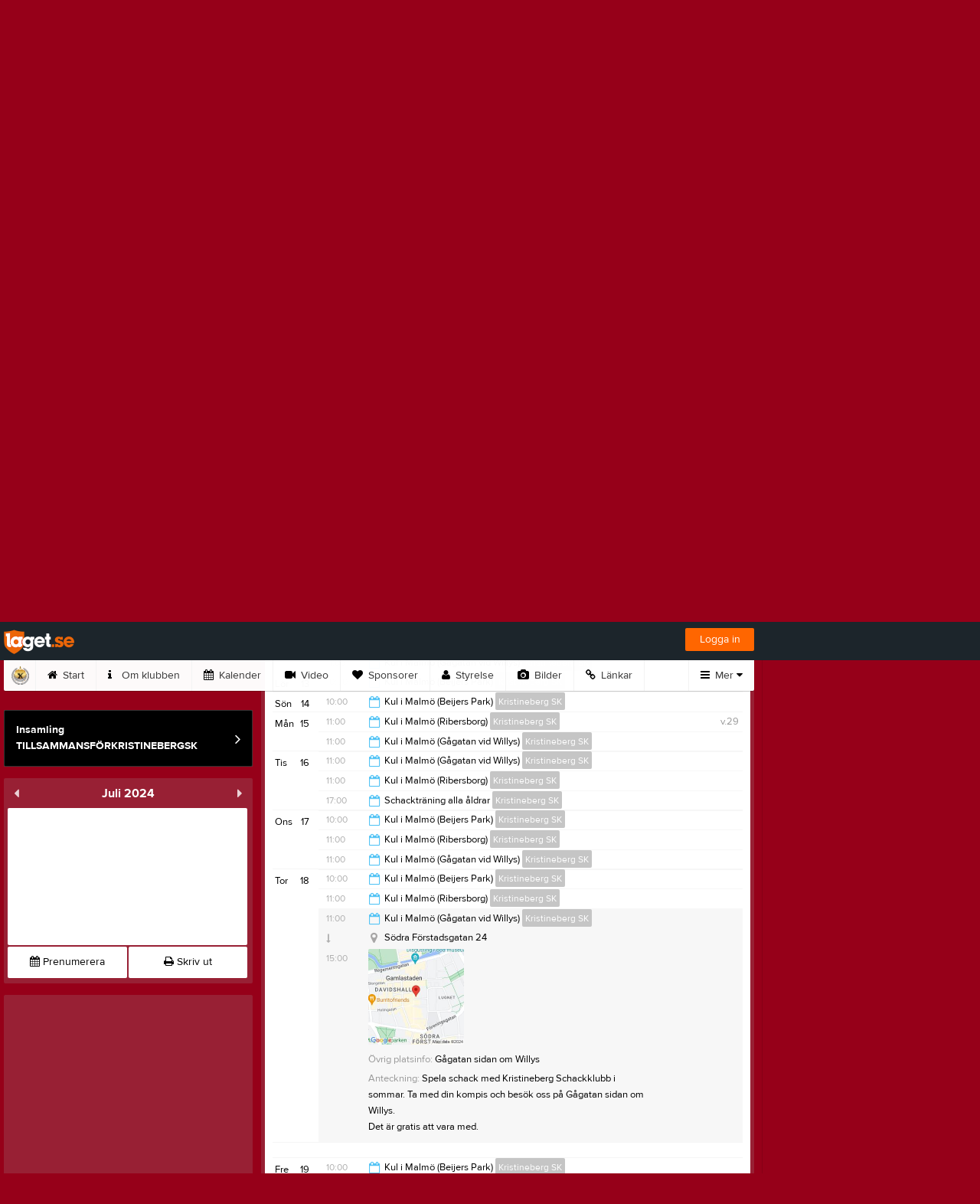

--- FILE ---
content_type: text/html; charset=utf-8
request_url: https://www.kristinebergsk.se/Event/Month/2024/7/18
body_size: 23760
content:


<!DOCTYPE html>
<!--[if lt IE 9]><html class="no-js oldie"> <![endif]-->
<!--[if IE 9]><html class="no-js ie9"> <![endif]-->
<!--[if gt IE 9]><!-->
<html class="no-js" lang="sv">
<!--<![endif]-->
<head>
    <meta charset="utf-8">
    <meta http-equiv="X-UA-Compatible" content="IE=edge">
    <title>2024-07-18 | Kristineberg SK | laget.se</title>
    <meta name="description" content="schack, Malmö, oxieschack, kristineberg, kristineberg schackklubb, kristineberg sk, kristineberg schack, schack malmö, malmö schack, schackklubb, junior schack, schackskola, nybörjare schack, chess,">
        <meta name="viewport" content="width=1280" />

        <link rel="canonical" href="" />

<!-- Google Tag Manager -->
<script>(function(w,d,s,l,i){w[l]=w[l]||[];w[l].push({'gtm.start':
new Date().getTime(),event:'gtm.js'});var f=d.getElementsByTagName(s)[0],
j=d.createElement(s),dl=l!='dataLayer'?'&l='+l:'';j.async=true;j.src=
'https://www.googletagmanager.com/gtm.js?id='+i+dl;f.parentNode.insertBefore(j,f);
})(window,document,'script','dataLayer','GTM-TVPRTXN');</script>
<!-- End Google Tag Manager -->


<script>
    window.dataLayer = window.dataLayer || [];
    window.dataLayer.push({
        'tracking_path': '/site/siteevent',
        'site_type': 'Club',
        'site_version': 'Bronze',
        'site_id': '88725',
        'site_name': 'Kristineberg SK',
        'custom_domain': true,
        'site_user_role': 'Okänd',
        'site_county': 'Skåne län',
        'site_municipality': 'Malmö Kommun',
        'site_age': '',
        'site_has_ads': true,

        'club_id': '62484',
        'club_name': 'Kristineberg SK',

        'user_id': '0',
        'user_age': '0',
        'user_logged_in': false,
        'user_has_premium': false,
        'user_is_admin': false,
        'user_is_siteadmin': false,
        'user_is_clubadmin': false,

        'native_partner': '',
        'native_slug': '',

        'event': 'page_view'
    });
</script>

    <!-- Log -->
    <script type="text/javascript">
        var logging = {
            add: function (logData) { this.steps.push(new this.item(logData)); },
            item: function (data) { this.type = data[0]; this.value = data[1]; this.time_ms = new Date().getMilliseconds(); },
            print: function () {
                if (this.steps.length) {
                    if (console.table) { console.table(this.steps); }
                    else { for (var j = 0; j < this.steps.length; j++) { console.log(this.steps[j]); } }
                } else { console.warn('No logging of ads'); }
            },
            steps: []
        };
    </script>

    <!-- DNS-prefetch -->
    <link rel="dns-prefetch" href="https://api.laget.se/" />

    <!-- Fonts -->
    <link rel="preload" as="font" href="https://b-content.laget.se/Public/Font/fontawesome-webfont.woff?v=3.2.1" type="font/woff2" crossorigin />


<style type="text/css">
	@font-face {
	  font-family: 'ProximaNova';
	  src: url('https://b-content.laget.se/Public/Font/2C6B48_7_0.eot');
	  src: url('https://b-content.laget.se/Public/Font/2C6B48_7_0.eot?#iefix') format('embedded-opentype'),
	       url('https://b-content.laget.se/Public/Font/2C6B48_7_0.woff2') format('woff2'),
	       url('https://b-content.laget.se/Public/Font/2C6B48_7_0.woff') format('woff'),
	       url('https://b-content.laget.se/Public/Font/2C6B48_7_0.ttf') format('truetype');
      font-weight: normal;
	  font-style: normal;
	  font-display: fallback;
	}
	@font-face {
	  font-family: 'ProximaNova';
	  src: url('https://b-content.laget.se/Public/Font/2C6B48_8_0.eot');
	  src: url('https://b-content.laget.se/Public/Font/2C6B48_8_0.eot?#iefix') format('embedded-opentype'),
	       url('https://b-content.laget.se/Public/Font/2C6B48_8_0.woff2') format('woff2'),
	       url('https://b-content.laget.se/Public/Font/2C6B48_8_0.woff') format('woff'),
	       url('https://b-content.laget.se/Public/Font/2C6B48_8_0.ttf') format('truetype');
      font-weight: bold;
	  font-style: normal;
	  font-display: fallback;
	}
	@font-face {
		font-family: 'lagetse-sporticons';
		src: url(https://b-content.laget.se/Public/Font/lagetse-sporticons.eot?-ii95m0);
		src: url(https://b-content.laget.se/Public/Font/lagetse-sporticons.eot?#iefix-ii95m0) format('embedded-opentype'),
				 url(https://b-content.laget.se/Public/Font/lagetse-sporticons.woff?-ii95m0) format('woff'),
				 url(https://b-content.laget.se/Public/Font/lagetse-sporticons.ttf?-ii95m0) format('truetype'),
				 url(https://b-content.laget.se/Public/Font/lagetse-sporticons.svg?-ii95m0#lagetse-sporticons) format('svg');
		font-weight: normal;
		font-style: normal;
	}
	@font-face {
		font-family: 'FontAwesome';
		src: url(https://b-content.laget.se/Public/Font/fontawesome-webfont.eot?v=3.2.1);
		src: url(https://b-content.laget.se/Public/Font/fontawesome-webfont.eot?#iefix&amp;v=3.2.1) format('embedded-opentype'),
				 url(https://b-content.laget.se/Public/Font/fontawesome-webfont.woff?v=3.2.1) format('woff'),
				 url(https://b-content.laget.se/Public/Font/fontawesome-webfont.ttf?v=3.2.1) format('truetype'),
				 url(https://b-content.laget.se/Public/Font/fontawesome-webfont.svg#fontawesomeregular?v=3.2.1) format('svg');
		font-weight: normal;
		font-style: normal;
	}
</style>
    <!-- Stylesheets -->
    <!--[if lte IE 9]>
        <link rel="stylesheet" href="https://b-content.laget.se/Public/Css/site-blessed-blessed1-87d8c1d990.css">
        <link rel="stylesheet" href="https://b-content.laget.se/Public/Css/site-blessed-2304e6bde9.css">
    <![endif]-->
    <!--[if gt IE 9]><!-->
    <link rel="stylesheet" href="https://b-content.laget.se/Public/Css/site-3f9f4ea073.css">


<!-- App Settings -->
<meta name="apple-mobile-web-app-capable" content="yes">
<meta name="apple-mobile-web-app-status-bar-style" content="black">
<meta name="apple-mobile-web-app-title" content="Kristineberg SK">
<meta name="format-detection" content="telephone=no">

<!-- App Icons -->
<link rel="apple-touch-icon" href="https://az729104.cdn.laget.se/emblem_5743806.png;width=462;height=462;paddingWidth=25;bgColor=960019;mode=pad;scale=both;anchor=middlecenter" />
<link rel="apple-touch-icon" sizes="72x72" href="https://az729104.cdn.laget.se/emblem_5743806.png;width=58;height=58;paddingWidth=7;bgColor=960019;mode=pad;scale=both;anchor=middlecenter" />
<link rel="apple-touch-icon" sizes="114x114" href="https://az729104.cdn.laget.se/emblem_5743806.png;width=84;height=84;paddingWidth=15;bgColor=960019;mode=pad;scale=both;anchor=middlecenter" />

<!--Ms application -->
<meta name="msapplication-TileColor" content="960019">
<meta name="msapplication-square150x150logo" content="https://az729104.cdn.laget.se/emblem_5743806.png;width=120;height=120;paddingWidth=15;bgColor=960019;mode=pad;scale=both;anchor=middlecenter">
<meta name="msapplication-square310x310logo" content="https://az729104.cdn.laget.se/emblem_5743806.png;width=270;height=270;paddingWidth=20;bgColor=960019;mode=pad;scale=both;anchor=middlecenter">
<meta name="msapplication-square70x70logo" content="https://az729104.cdn.laget.se/emblem_5743806.png;width=56;height=56;paddingWidth=7;bgColor=960019;mode=pad;scale=both;anchor=middlecenter">
<meta name="msapplication-TileImage" content="https://az729104.cdn.laget.se/emblem_5743806.png;width=84;height=84;paddingWidth=15;bgColor=960019;mode=pad;scale=both;anchor=middlecenter"><!-- Facebook Pixel Code -->
<script>
    !function (f, b, e, v, n, t, s) {
        if (f.fbq) return; n = f.fbq = function () {
            n.callMethod ?
            n.callMethod.apply(n, arguments) : n.queue.push(arguments)
        };
        if (!f._fbq) f._fbq = n; n.push = n; n.loaded = !0; n.version = '2.0';
        n.queue = []; t = b.createElement(e); t.async = !0;
        t.src = v; s = b.getElementsByTagName(e)[0];
        s.parentNode.insertBefore(t, s)
    }(window, document, 'script', 'https://connect.facebook.net/en_US/fbevents.js');
</script>
<noscript>
    </noscript>
<!-- End Facebook Pixel Code --><link rel="shortcut icon" href="https://az729104.cdn.laget.se/emblem_5743806.png;width=480;height=480;paddingWidth=16;mode=pad;scale=both;anchor=middlecenter"><script>
    var laget = {"config":{"pathToContent":"//b-content.laget.se/","topDomain":"laget.se","facebookAppId":"596040907085228","cookieDomain":".laget.se","adyen":{"clientKey":"live_NVO6FDCAH5A2JCHR7JPVWN4SLMHMRAYF"},"pss":{"api":"https://pss-api.laget.se/api"}},"site":{"id":88725,"name":"Kristineberg SK","registered":"2016-02-01","sport":"","sportId":null,"county":"Skåne län","delete_status":0,"version":"Bronze","type":"Club","part_of_site":"Site","is_mobile_view":false,"url_name":"KristinebergSK","url_full":"//www.kristinebergsk.se/","social_media":{},"domain":"kristinebergsk.se"},"user":{"is_loggedin":false},"appMetadata":{"is_releasemode":true},"isMobile":false,"isAppRequest":false,"features":{"associationRegister":true},"components":{},"language":{"Name":"laget.se","DefaultLanguage":"sv","CountryCode":752,"Uri":"https://www.laget.se","Domain":"laget.se","DefaultCurrencyCode":{"Code":"SEK","Number":752},"ZendeskLanguage":"sv"},"urls":{"img":"https://laget001.blob.core.windows.net","cdn":"https://az316141.cdn.laget.se","image":"https://az729104.cdn.laget.se","api":"https://api.laget.se/","clublogo":"https://az729104.cdn.laget.se/emblem_","cookieDomain":".laget.se","adminUrl":"https://admin.laget.se/","authUrl":"https://auth.laget.se/","domainUrl":"https://www.kristinebergsk.se","publicSite":"https://www.laget.se/","securePublicSite":"https://www.laget.se/"}}
    if (top.location !== self.location) top.location = self.location.href;
</script>




    




<style type="text/css" media="screen">
    html{
      background-color: #960019;
    }



    a {
        color: #000000;
	}
    a:hover { /* Helst lite mörkare på hover */
        color: #1E1E1E;
    }

    /* Color 1 */
    .color1Text, a:hover .color1Text--outerHover, .color1Text--hover:hover, .is-active .color1Text--outerActive {
        color: #000000 !important;
    }
    .color1Background {
        background-color: #000000 !important;
    }
    .color1Background--hover {
        background-color: #000000 !important;
    }
    .color1Background--hover:hover {
        background-color: #1E1E1E !important;
    }

    /* Color 2 */
    .color2Text, a:hover .color2Text--outerHover, .color2Text--hover:hover, .is-active .color2Text--outerActive {
        color: #000000 !important;
    }
    .color2Background {
        background-color: #000000 !important;
    }
    .color2Background--hover {
        background-color: #000000 !important;
    }
    .color2Background--hover:hover {
        background-color: #1E1E1E !important;
    }

    /* Color 2 - exeption for userbar */
    .header .color2Text, .header .color2Text--outerHover, .header .is-active .color2Text--outerActive {
        color: #ccc !important;
    }

    /* Color 3 */
    .color3Text, a:hover .color3Text--outerHover, .color3Text--hover:hover, .is-active .color3Text--outerActive {
        color: #000000 !important;
    }
    .color3Background {
        background-color: #000000 !important;
    }

    .color3Background--hover {
        background-color: #000000 !important;
    }
    .color3Background--hover:hover {
        background-color: #1E1E1E !important;
    }

    .link-color a {
        color: #002DDD;
    }

    .link-color--underline a {
        color: #002DDD;
        text-decoration: underline;
    }

    .link-color a:hover {
        color: #001D90;
    }

    .link-color--underline a:hover {
        color: #001D90;
        text-decoration: underline !important;
    }

    .checkbox--teamcolor {
        background-color: #000000;
      border-color: #000000;
    }

    .checkbox--teamcolor.checked {
        background-color: #000000;
    }

    .fallbackImage {
        background-image: url('https://b-content.laget.se/Public/Images/fallback.png');
        background-color: #000000;
    }


</style><!-- Scripts for relevant/execute media -->
<script async src="https://securepubads.g.doubleclick.net/tag/js/gpt.js"></script>
<script async src="https://executemedia-cdn.relevant-digital.com/static/tags/65c0e772aad9e4ba01d6dddc.js"></script>
<script>
    window.googletag = window.googletag || { cmd: [] };

    function getCookie(cname) {
        var name = cname + '=';
        var ca = document.cookie.split(';');
        for (var i = 0; i < ca.length; i++) {
            var c = ca[i];
            while (c.charAt(0) == ' ') {
                c = c.substring(1);
            }
            if (c.indexOf(name) == 0) {
                return c.substring(name.length, c.length);
            }
        }
        return false;
    }

    var typeOfAds = parseInt(getCookie('typeOfAds'));
    var requestNonPersonalizedAds = (typeOfAds === 1) ? true : false;

    if (typeof __tcfapi == 'undefined') {
        requestNonPersonalizedAds = true;
        typeOfAds = 1;
    }

    googletag.cmd.push(function () {
        googletag.pubads()
            .setTargeting("Sport", "")
            .setTargeting("Age", "")
            .setTargeting("Gender", "")
            .setTargeting("Community", "1280")
            .setTargeting("County", "10")
            .setTargeting("Country", "SE")
            .setTargeting("SiteType", "3")
            .setTargeting("ClubName", "Kristineberg SK")
            .setTargeting("UserCat", "0")
            .setTargeting("UserGender", "")
            .setTargeting("Page", "SiteEvent")
            .setTargeting("IsInApp", "false");
        googletag.pubads().enableSingleRequest();
        googletag.pubads().setCentering(true);
        googletag.pubads().setPrivacySettings({ nonPersonalizedAds: requestNonPersonalizedAds });
    });

    (function loadAds() {
        window.relevantDigital = window.relevantDigital || {};
        relevantDigital.cmd = relevantDigital.cmd || [];
        relevantDigital.cmd.push(function () {
            relevantDigital.loadPrebid({
                googletagCalls: {
                    defineSlot: function (adUnitPath, size, divId) {
                        return googletag.defineSlot(adUnitPath, size, divId);
                    },
                    refresh: function (slot) {
                        return googletag.pubads().refresh(slot);
                    }
                },
                configId: '65c0efd867db621c7ed6dde6', //Id of fake Programmatic configuration
                manageAdserver: true, //use relevant yield to deliver GAM paths
                collapseEmptyDivs: true,
                collapseBeforeAdFetch: false,
                noGpt: true, //set to true when gpt is present on page.
                allowedDivIds: null, // set to an array to only load certain <div>s, example - ["divId1", "divId2"]
                noSlotReload: false,
                delayedAdserverLoading: true, //start auction before gpt = speed.
            });
        });
    })();
</script>
<!-- End Scripts for relevant media -->

    <script src="https://b-content.laget.se/Public/Scripts/vendor/lazysizes.min.js" async></script>
    <script>
        //lazy load for background images:
        document.addEventListener('lazybeforeunveil', function (e) {
            var bg = e.target.getAttribute('data-bg');
            if (bg) {
                e.target.style.backgroundImage = 'url(' + bg + ')';
            }
        });
    </script>

        <meta property="og:title" content="Kristineberg SK | laget.se" />
        <meta property="og:description" content="schack, Malm&#246;, oxieschack, kristineberg, kristineberg schackklubb, kristineberg sk, kristineberg schack, schack malm&#246;, malm&#246; schack, schackklubb, junior schack, schackskola, nyb&#246;rjare schack, chess," />
        <meta property="og:image" content="https://az729104.cdn.laget.se/emblem_5743806.png;width=1170;height=600;paddingWidth=15;bgColor=960019;mode=pad;scale=both;anchor=middlecenter" />
    
    

    <script>var AC_FL_RunContent = 0;</script>
</head>



<body class="becks bronze has-sidebar not-member has-panorama is-calendar has-followPush site-dark has-becksTour">
<!-- Google Tag Manager (noscript) -->
<noscript>
    <iframe src="https://www.googletagmanager.com/ns.html?id=GTM-TVPRTXN"
            height="0" width="0" style="display:none;visibility:hidden"></iframe>
</noscript>
<!-- End Google Tag Manager (noscript) -->


        <div class="backgroundImage"></div>


<div class="header">

<div class="header-login">
    <div class="userbar">
        <div class="userbar__outer">
            <div class="userbar__container">
                <a class="float--left userbar__logo hidden--mobile" href="https://www.laget.se/">
                    <img height="32" src="https://az729104.cdn.laget.se/laget-logo.png;height=32;mode=max;scale=both;anchor=middlecenter" srcset="https://az729104.cdn.laget.se/laget-logo.png;height=64;mode=max;scale=both;anchor=middlecenter" />
                </a>
                <img class="userbar__logo--shield js-userbar-item" height="32" src="https://az729104.cdn.laget.se/laget-shield.png;height=32;mode=max;scale=both;anchor=middlecenter" srcset="https://az729104.cdn.laget.se/laget-shield.png;height=64;mode=max;scale=both;anchor=middlecenter" />
                <div class="loginForm">
                    <a class="loginForm__submit js-loginoverlay-btn">
                        <span class="loginForm__submitText">Logga in</span>
                    </a>
                </div>
            </div>
        </div>
    </div>
</div>
</div>


<div id="popover-follow" class="modalWhite padding--extra laget-popover" laget-popover-position="center" laget-popover-userscrollwrapper="true">
    <div class="modalWhite__header marginTop">
        <a class="modalWhite__close text--muted" laget-popover-close>Avbryt</a>
        <div>
            <div class="clubLogo normal" style="height: 80px; width:80px;margin:auto;"><div class="clubLogoHelper" style="background-image: url(https://az729104.cdn.laget.se/emblem_5743806.png;width=80;height=80;mode=max;scale=both;anchor=middlecenter);"></div></div><div class="clubLogo retina" style="height: 80px; width:80px;margin:auto;"><div class="clubLogoHelper" style="background-image: url(https://az729104.cdn.laget.se/emblem_5743806.png;width=160;height=160;mode=max;scale=both;anchor=middlecenter);"></div></div>
        </div>
    </div>
    <div id="js-followPush-step-1" class="modalWhite__content align--center">
        <div class="marginBottom--large">
            <div class="modalWhite__title color1Text">Börja följ</div>
            <p class="modalWhite__subTitle text--muted">Fyll i din e-postadress för gratis uppdateringar om <span class='text--noWrap'>Kristineberg SK</span></p>
        </div>
        <div class="maxWidth--300 js-followPush-emailInputContainer">
            <label class="form__label">E-post</label>
            <input class="form__input js-followPush-emailInput" type="email" placeholder="Ex. emma.nilsson@gmail.com" laget-validation-required />
            <a class="button color1Background--hover marginTop--large marginBottom--medium" onclick="laget.components.followPusher.tryFollowCurrentSite();">Följ</a>
        </div>
    </div>
    <div id="js-followPush-step-2" class="modalWhite__content align--center is-hidden">
        <div class="marginBottom--large">
            <div class="modalWhite__title color1Text">Följer redan</div>
            <p class="modalWhite__subTitle text--muted">Du är redan följare. Får du inga mejl kan du redigera dina Notisinställningar under Mina uppgifter.</p>
        </div>
        <a class="button--large color1Background--hover" laget-popover-close>Okej</a>
    </div>
    <div id="js-followPush-step-3" class="modalWhite__content align--center is-hidden">
        <div class="marginBottom--large">
            <div class="modalWhite__title color1Text">Nästan klart</div>
            <p class="modalWhite__subTitle text--muted">Klicka på bekräftelselänken i det mejl vi skickat dig för att börja ta emot uppdateringar från Kristineberg SK.</p>
        </div>
        <a class="button--large color1Background--hover marginBottom--large" laget-popover-close>Stäng</a>
    </div>
</div>
<div class="stickyFollow">
    <div class="stickyFollow__inner">
        <div class="stickyFollow__contentHolder">
            <span class="stickyFollow__clubLogo">
                <div class="clubLogo normal" style="height: 28px; width:28px;margin:auto;"><div class="clubLogoHelper" style="background-image: url(https://az729104.cdn.laget.se/emblem_5743806.png;width=28;height=28;mode=max;scale=both;anchor=middlecenter);"></div></div><div class="clubLogo retina" style="height: 28px; width:28px;margin:auto;"><div class="clubLogoHelper" style="background-image: url(https://az729104.cdn.laget.se/emblem_5743806.png;width=56;height=56;mode=max;scale=both;anchor=middlecenter);"></div></div>
            </span>
            <div class="stickyFollow__textWrapper">
                <p class="text--bold stickyFollow__name color1Text">Kristineberg SK</p>
                <span class="text--muted stickyFollow__text">Följ oss för uppdateringar</span>
            </div>
        </div>
        <div class="stickyFollow__button color1Background--hover js-followPush-button" onclick="laget.components.followPusher.tryFollowCurrentSite();">Följ</div>
        <div class="stickyFollow__button color1Background--hover js-followPush-isFollowingButton is-hidden">Följer</div>
    </div>
</div>



    





<div class="container-layout ">
    <div class="container">
    <div class="cookiePush box padding--slim">
        <div class="cookiePush__inner">
            <p class="cookiePush__text float--left">Vi använder cookies för att ge dig bästa upplevelsen. Läs vår cookiepolicy <a href='/Cookies.html'>här</a>. Genom att fortsätta använda tjänsten godkänner du denna.</p>
            <div id="js-acceptCookies-button" class="button--medium cookiePush__button color1Text">Okej</div>
        </div>
    </div>

    <style>
        .sef-topbar-widget {
            margin-top: 20px;
        }
    </style>



    <div class="adPanorama">
        <div class="row">
            <div class="col-12 text-center">
                <div data-ad-unit-id="/12991917/Panorama" id="div-gpt-Panorama" class="prPanorama"></div>
            </div>
        </div>
    </div>



<div class="siteName">
    <div class="siteName__inner">
        <div id="js-becksTour-emblem" class="siteName__emblem"><div class="clubLogo normal" style="height: 80px; width:95px;margin:auto;"><div class="clubLogoHelper" style="background-image: url(https://az729104.cdn.laget.se/emblem_5743806.png;width=95;height=80;mode=max;scale=both;anchor=middlecenter);"></div></div><div class="clubLogo retina" style="height: 80px; width:95px;margin:auto;"><div class="clubLogoHelper" style="background-image: url(https://az729104.cdn.laget.se/emblem_5743806.png;width=190;height=160;mode=max;scale=both;anchor=middlecenter);"></div></div></div>
        
        <div class="siteName__titleWrapper">
            <div class="siteName__title">
                <span class="siteName__titleInner squishy__header">
                    Kristineberg SK
                </span>
            </div>
        </div>

        
    </div>

    

        <div class="siteName__upcoming hidden--mobile" id="js-header-upcoming">

        </div>
</div>

<div class="teamsPopover laget-popover" id="popover-teams" laget-popover-sticky="false">
    <div laget-popover-arrow></div>
    <div class="teamsPopover__container">


        <div class="teamsPopover__header clearfix">
            <div class="teamsPopover__emblem"><div class="clubLogo normal" style="height: 60px; width:60px;margin:auto;"><div class="clubLogoHelper" style="background-image: url(https://az729104.cdn.laget.se/emblem_5743806.png;width=60;height=60;mode=max;scale=both;anchor=middlecenter);"></div></div><div class="clubLogo retina" style="height: 60px; width:60px;margin:auto;"><div class="clubLogoHelper" style="background-image: url(https://az729104.cdn.laget.se/emblem_5743806.png;width=120;height=120;mode=max;scale=both;anchor=middlecenter);"></div></div></div>
            <div class="teamsPopover__name">
                <span class="teamsPopover__nameInner color1Text squishy__teamspopover">Kristineberg SK</span>
            </div>
        </div>

        <ul class="teamsPopover__list">
                <li class="teamsPopover__itemOuter">

                    <a class="teamsPopover__itemInner" href="https://www.laget.se/KristinebergSK">
                        <span class="teamsPopover__icon--house color2Text"><i class="icon-home"></i></span>
                        <div class="teamsPopover__textOuter">
                            <div class="teamsPopover__textInner">
                                <span class="label teamsPopover__number float--right">Klubbsida</span>
                                <span class="teamsPopover__title color1Text">Kristineberg SK</span>
                            </div>
                        </div>
                    </a>
                </li>

                    <li class="teamsPopover__itemOuter">
                    </li>
                    <li class="teamsPopover__itemOuter">
                    </li>
        </ul>
    </div>
</div>

<div id="js-becksTour-menu" class="row">
    <div class="pageMenu">
        <ul class="pageMenu__list laget-popover laget-popover__static" laget-popover-position="static" laget-popover-donotmove="true">
            <li class="pageMenu__item--emblem site">
                <div class="pageMenu__emblem"><div class="clubLogo normal" style="height: 24px; width:24px;margin:auto;"><div class="clubLogoHelper" style="background-image: url(https://az729104.cdn.laget.se/emblem_5743806.png;width=24;height=24;mode=max;scale=both;anchor=middlecenter);"></div></div><div class="clubLogo retina" style="height: 24px; width:24px;margin:auto;"><div class="clubLogoHelper" style="background-image: url(https://az729104.cdn.laget.se/emblem_5743806.png;width=48;height=48;mode=max;scale=both;anchor=middlecenter);"></div></div></div>
            </li>



        <li class="pageMenu__item is-hidden  is-active">
            <a class="pageMenu__link" href="https://www.kristinebergsk.se/" target="_self">
                <span class="color2Text pageMenu__icon"><i class="icon-home"></i></span>
                Start
            </a>
        </li>
        <li class="pageMenu__item is-hidden ">
            <a class="pageMenu__link" href="https://www.kristinebergsk.se/About" target="_self">
                <span class="color2Text pageMenu__icon"><i class="icon-info"></i></span>
                Om klubben
            </a>
        </li>
        <li class="pageMenu__item is-hidden ">
            <a class="pageMenu__link" href="https://www.kristinebergsk.se/Event/Month" target="_self">
                <span class="color2Text pageMenu__icon"><i class="icon-calendar"></i></span>
                Kalender
            </a>
        </li>
        <li class="pageMenu__item is-hidden ">
            <a class="pageMenu__link" href="https://www.kristinebergsk.se/Video/List" target="_self">
                <span class="color2Text pageMenu__icon"><i class="icon-facetime-video"></i></span>
                Video
            </a>
        </li>
        <li class="pageMenu__item is-hidden ">
            <a class="pageMenu__link" href="https://www.kristinebergsk.se/Sponsor" target="_self">
                <span class="color2Text pageMenu__icon"><i class="icon-heart"></i></span>
                Sponsorer
            </a>
        </li>
        <li class="pageMenu__item is-hidden ">
            <a class="pageMenu__link" href="https://www.kristinebergsk.se/Board" target="_self">
                <span class="color2Text pageMenu__icon"><i class="icon-user"></i></span>
                Styrelse
            </a>
        </li>
        <li class="pageMenu__item is-hidden ">
            <a class="pageMenu__link" href="https://www.kristinebergsk.se/Picture" target="_self">
                <span class="color2Text pageMenu__icon"><i class="icon-camera"></i></span>
                Bilder
            </a>
        </li>
        <li class="pageMenu__item is-hidden ">
            <a class="pageMenu__link" href="https://www.kristinebergsk.se/Link" target="_self">
                <span class="color2Text pageMenu__icon"><i class="icon-link"></i></span>
                L&#228;nkar
            </a>
        </li>
        <li class="pageMenu__item is-hidden ">
            <a class="pageMenu__link" href="https://www.kristinebergsk.se/Member" target="_self">
                <span class="color2Text pageMenu__icon"><i class="icon-male"></i></span>
                Bli medlem
            </a>
        </li>
        <li class="pageMenu__item is-hidden ">
            <a class="pageMenu__link" href="http://www.malmoschack.se/plan15-16.doc" target="_blank">
                <span class="color2Text pageMenu__icon"><i class="icon-angle-right"></i></span>
                T&#228;vlingskalender
            </a>
        </li>

<li class="pageMenu__item--more dropdown" laget-popover-trigger=".pageMenu__list">
    <a class="pageMenu__link--more" onclick="_gaq.push(['_trackEvent', 'More menu', 'Open']);">
        <span class="color2Text pageMenu__icon"><i class="icon-reorder"></i></span> Mer <span class="icon-caret-down color1Text"></span>
    </a>
</li>
<li class="navMore">
    <div class="arrow navMore__arrow"></div>
    <div class="navMore__content rounded">
        <div class="navMore__columns">

<div class="navMore__column js-grid-column-1"></div>
<div class="navMore__column js-grid-column-2"></div>
<div class="navMore__column js-grid-column-3"></div>
<div class="navMore__column js-grid-column-4"></div>

<div class="pageSubMenu js-main-menu-wrapper is-hidden">
    <div class="pageSubMenu__title divider">Huvudmeny</div>
    <ul class="pageSubMenu__list js-main-menu-list">


<li class="pageSubMenu__itemOuter">
    <a class="pageSubMenu__itemInner" target="_self" href="https://www.kristinebergsk.se/">
        <i class="icon-home color2Text"></i>
        Start
            </a>
</li>

<li class="pageSubMenu__itemOuter">
    <a class="pageSubMenu__itemInner" target="_self" href="https://www.kristinebergsk.se/About">
        <i class="icon-info color2Text"></i>
        Om klubben
            </a>
</li>

<li class="pageSubMenu__itemOuter">
    <a class="pageSubMenu__itemInner" target="_self" href="https://www.kristinebergsk.se/Event/Month">
        <i class="icon-calendar color2Text"></i>
        Kalender
            </a>
</li>

<li class="pageSubMenu__itemOuter">
    <a class="pageSubMenu__itemInner" target="_self" href="https://www.kristinebergsk.se/Video/List">
        <i class="icon-facetime-video color2Text"></i>
        Video
            </a>
</li>

<li class="pageSubMenu__itemOuter">
    <a class="pageSubMenu__itemInner" target="_self" href="https://www.kristinebergsk.se/Sponsor">
        <i class="icon-heart color2Text"></i>
        Sponsorer
            </a>
</li>

<li class="pageSubMenu__itemOuter">
    <a class="pageSubMenu__itemInner" target="_self" href="https://www.kristinebergsk.se/Board">
        <i class="icon-user color2Text"></i>
        Styrelse
            </a>
</li>

<li class="pageSubMenu__itemOuter">
    <a class="pageSubMenu__itemInner" target="_self" href="https://www.kristinebergsk.se/Picture">
        <i class="icon-camera color2Text"></i>
        Bilder
            </a>
</li>

<li class="pageSubMenu__itemOuter">
    <a class="pageSubMenu__itemInner" target="_self" href="https://www.kristinebergsk.se/Link">
        <i class="icon-link color2Text"></i>
        L&#228;nkar
            </a>
</li>

<li class="pageSubMenu__itemOuter">
    <a class="pageSubMenu__itemInner" target="_self" href="https://www.kristinebergsk.se/Member">
        <i class="icon-male color2Text"></i>
        Bli medlem
            </a>
</li>

<li class="pageSubMenu__itemOuter">
    <a class="pageSubMenu__itemInner" target="_blank" href="http://www.malmoschack.se/plan15-16.doc">
        <i class="icon-angle-right color2Text"></i>
        T&#228;vlingskalender
                    <i class="icon-external-link" style="color:#ccc;margin-left:2px;"></i>
    </a>
</li>    </ul>

</div>

        <div class="pageSubMenu">
            <div class="pageSubMenu__title divider">Medlemmar</div>
            <ul class="pageSubMenu__list">


<li class="pageSubMenu__itemOuter">
    <a class="pageSubMenu__itemInner" target="_blank" href="https://member.schack.se/ShowClubRatingServlet?clubid=40194">
        <i class="icon-angle-right color2Text"></i>
        Ratinglistan
                    <i class="icon-external-link" style="color:#ccc;margin-left:2px;"></i>
    </a>
</li>

<li class="pageSubMenu__itemOuter">
    <a class="pageSubMenu__itemInner" target="_self" href="https://www.kristinebergsk.se/Page/277495">
        <i class="icon-angle-right color2Text"></i>
        Klubbm&#228;stare
            </a>
</li>

<li class="pageSubMenu__itemOuter">
    <a class="pageSubMenu__itemInner" target="_self" href="https://www.kristinebergsk.se/Page/275373">
        <i class="icon-angle-right color2Text"></i>
        Medlemsavgifter
            </a>
</li>

<li class="pageSubMenu__itemOuter">
    <a class="pageSubMenu__itemInner" target="_self" href="https://www.kristinebergsk.se/Contact">
        <i class="icon-angle-right color2Text"></i>
        Telefon Medlemmar 
            </a>
</li>            </ul>
        </div>
        <div class="pageSubMenu">
            <div class="pageSubMenu__title divider">Sponsorer</div>
            <ul class="pageSubMenu__list">


<li class="pageSubMenu__itemOuter">
    <a class="pageSubMenu__itemInner" target="_self" href="https://www.kristinebergsk.se/Page/328487">
        <i class="icon-angle-right color2Text"></i>
        Sponsorpaket
            </a>
</li>            </ul>
        </div>
        <div class="pageSubMenu">
            <div class="pageSubMenu__title divider">T&#228;vlingar 2025/26</div>
            <ul class="pageSubMenu__list">


<li class="pageSubMenu__itemOuter">
    <a class="pageSubMenu__itemInner" target="_blank" href="https://member.schack.se/ShowTournamentServlet?id=16560">
        <i class="icon-angle-right color2Text"></i>
        Superettan 
                    <i class="icon-external-link" style="color:#ccc;margin-left:2px;"></i>
    </a>
</li>

<li class="pageSubMenu__itemOuter">
    <a class="pageSubMenu__itemInner" target="_blank" href="https://member.schack.se/ShowTournamentServlet?id=16573">
        <i class="icon-angle-right color2Text"></i>
        Allsvenskan Div 2
                    <i class="icon-external-link" style="color:#ccc;margin-left:2px;"></i>
    </a>
</li>

<li class="pageSubMenu__itemOuter">
    <a class="pageSubMenu__itemInner" target="_blank" href="https://member.schack.se/ShowTournamentServlet?id=17097">
        <i class="icon-angle-right color2Text"></i>
        Distriktserien
                    <i class="icon-external-link" style="color:#ccc;margin-left:2px;"></i>
    </a>
</li>

<li class="pageSubMenu__itemOuter">
    <a class="pageSubMenu__itemInner" target="_blank" href="https://member.schack.se/ShowTournamentServlet?id=17071">
        <i class="icon-angle-right color2Text"></i>
        Allsk&#229;nskan Div 1
                    <i class="icon-external-link" style="color:#ccc;margin-left:2px;"></i>
    </a>
</li>            </ul>
        </div>
        <div class="pageSubMenu">
            <div class="pageSubMenu__title divider">Tr&#228;ningsmaterial</div>
            <ul class="pageSubMenu__list">


<li class="pageSubMenu__itemOuter">
    <a class="pageSubMenu__itemInner" target="_blank" href="https://drive.google.com/file/d/0B8u7dx52Jb2kZzVpLVpMQUVRNDA/view?usp=sharing">
        <i class="icon-angle-right color2Text"></i>
        Lektion 1
                    <i class="icon-external-link" style="color:#ccc;margin-left:2px;"></i>
    </a>
</li>

<li class="pageSubMenu__itemOuter">
    <a class="pageSubMenu__itemInner" target="_blank" href="https://drive.google.com/file/d/0B8u7dx52Jb2kSTVSV0NOLUNzdlk/view?usp=sharing">
        <i class="icon-angle-right color2Text"></i>
        Lektion 2
                    <i class="icon-external-link" style="color:#ccc;margin-left:2px;"></i>
    </a>
</li>

<li class="pageSubMenu__itemOuter">
    <a class="pageSubMenu__itemInner" target="_blank" href="https://drive.google.com/file/d/0B8u7dx52Jb2kRXlVeFB0cnRubjQ/view?usp=sharing">
        <i class="icon-angle-right color2Text"></i>
        Lektion 3
                    <i class="icon-external-link" style="color:#ccc;margin-left:2px;"></i>
    </a>
</li>

<li class="pageSubMenu__itemOuter">
    <a class="pageSubMenu__itemInner" target="_blank" href="https://drive.google.com/open?id=0B8u7dx52Jb2kUlJDS1ZfMkpyLUE">
        <i class="icon-angle-right color2Text"></i>
        Lektion 4
                    <i class="icon-external-link" style="color:#ccc;margin-left:2px;"></i>
    </a>
</li>

<li class="pageSubMenu__itemOuter">
    <a class="pageSubMenu__itemInner" target="_blank" href="https://drive.google.com/open?id=0B8u7dx52Jb2kSlpHeVM0OGJhSG8">
        <i class="icon-angle-right color2Text"></i>
        Lektion 5
                    <i class="icon-external-link" style="color:#ccc;margin-left:2px;"></i>
    </a>
</li>

<li class="pageSubMenu__itemOuter">
    <a class="pageSubMenu__itemInner" target="_blank" href="https://drive.google.com/open?id=0B8u7dx52Jb2kOEZKbG1jdVRPY28">
        <i class="icon-angle-right color2Text"></i>
        Lektion 6
                    <i class="icon-external-link" style="color:#ccc;margin-left:2px;"></i>
    </a>
</li>

<li class="pageSubMenu__itemOuter">
    <a class="pageSubMenu__itemInner" target="_blank" href="https://drive.google.com/open?id=0B8u7dx52Jb2kMmY4TTh4UEVDZnc">
        <i class="icon-angle-right color2Text"></i>
        Lektion 7
                    <i class="icon-external-link" style="color:#ccc;margin-left:2px;"></i>
    </a>
</li>

<li class="pageSubMenu__itemOuter">
    <a class="pageSubMenu__itemInner" target="_blank" href="https://drive.google.com/open?id=0B8u7dx52Jb2kcGRZLXRpVWhhaXc">
        <i class="icon-angle-right color2Text"></i>
        Lektion 8
                    <i class="icon-external-link" style="color:#ccc;margin-left:2px;"></i>
    </a>
</li>

<li class="pageSubMenu__itemOuter">
    <a class="pageSubMenu__itemInner" target="_blank" href="https://drive.google.com/open?id=0B8u7dx52Jb2kbERDbXhFWTJxeFk">
        <i class="icon-angle-right color2Text"></i>
        Lektion 9
                    <i class="icon-external-link" style="color:#ccc;margin-left:2px;"></i>
    </a>
</li>

<li class="pageSubMenu__itemOuter">
    <a class="pageSubMenu__itemInner" target="_blank" href="https://drive.google.com/open?id=0B8u7dx52Jb2kQTd0ckpRRzZmcFE">
        <i class="icon-angle-right color2Text"></i>
        Lektion 10
                    <i class="icon-external-link" style="color:#ccc;margin-left:2px;"></i>
    </a>
</li>

<li class="pageSubMenu__itemOuter">
    <a class="pageSubMenu__itemInner" target="_blank" href="https://drive.google.com/open?id=0B8u7dx52Jb2keGNKQy1JMDhJUWs">
        <i class="icon-angle-right color2Text"></i>
        Lektion 11
                    <i class="icon-external-link" style="color:#ccc;margin-left:2px;"></i>
    </a>
</li>

<li class="pageSubMenu__itemOuter">
    <a class="pageSubMenu__itemInner" target="_blank" href="https://drive.google.com/open?id=0B8u7dx52Jb2kTGw0bmNteFMyQUU">
        <i class="icon-angle-right color2Text"></i>
        Lektion 12
                    <i class="icon-external-link" style="color:#ccc;margin-left:2px;"></i>
    </a>
</li>

<li class="pageSubMenu__itemOuter">
    <a class="pageSubMenu__itemInner" target="_blank" href="https://drive.google.com/open?id=0B8u7dx52Jb2kVWNrRl9lNHZ1Unc">
        <i class="icon-angle-right color2Text"></i>
        Lektion 13
                    <i class="icon-external-link" style="color:#ccc;margin-left:2px;"></i>
    </a>
</li>

<li class="pageSubMenu__itemOuter">
    <a class="pageSubMenu__itemInner" target="_blank" href="https://drive.google.com/open?id=0B8u7dx52Jb2kVFpPVzBLc3d5aVE">
        <i class="icon-angle-right color2Text"></i>
        Lektion 14
                    <i class="icon-external-link" style="color:#ccc;margin-left:2px;"></i>
    </a>
</li>

<li class="pageSubMenu__itemOuter">
    <a class="pageSubMenu__itemInner" target="_blank" href="https://drive.google.com/open?id=0B8u7dx52Jb2kZ0RBYnJZWnF4U00">
        <i class="icon-angle-right color2Text"></i>
        Lektion 15
                    <i class="icon-external-link" style="color:#ccc;margin-left:2px;"></i>
    </a>
</li>

<li class="pageSubMenu__itemOuter">
    <a class="pageSubMenu__itemInner" target="_blank" href="https://drive.google.com/open?id=0B8u7dx52Jb2kcVdLd05JOWRveXM">
        <i class="icon-angle-right color2Text"></i>
        Lektion 16
                    <i class="icon-external-link" style="color:#ccc;margin-left:2px;"></i>
    </a>
</li>

<li class="pageSubMenu__itemOuter">
    <a class="pageSubMenu__itemInner" target="_blank" href="https://drive.google.com/open?id=0B8u7dx52Jb2kZVF5TW5vXzdEWTQ">
        <i class="icon-angle-right color2Text"></i>
        Lektion 17
                    <i class="icon-external-link" style="color:#ccc;margin-left:2px;"></i>
    </a>
</li>

<li class="pageSubMenu__itemOuter">
    <a class="pageSubMenu__itemInner" target="_blank" href="https://drive.google.com/open?id=0B8u7dx52Jb2kVnlZVmp1S3FEWkE">
        <i class="icon-angle-right color2Text"></i>
        Lektion 18
                    <i class="icon-external-link" style="color:#ccc;margin-left:2px;"></i>
    </a>
</li>

<li class="pageSubMenu__itemOuter">
    <a class="pageSubMenu__itemInner" target="_blank" href="https://drive.google.com/open?id=0B8u7dx52Jb2kQlUtcGFrVGNpWkU">
        <i class="icon-angle-right color2Text"></i>
        Lektion 19
                    <i class="icon-external-link" style="color:#ccc;margin-left:2px;"></i>
    </a>
</li>

<li class="pageSubMenu__itemOuter">
    <a class="pageSubMenu__itemInner" target="_blank" href="https://drive.google.com/open?id=0B8u7dx52Jb2kY3l5QVFaLW5pcVU">
        <i class="icon-angle-right color2Text"></i>
        Lektion 20
                    <i class="icon-external-link" style="color:#ccc;margin-left:2px;"></i>
    </a>
</li>

<li class="pageSubMenu__itemOuter">
    <a class="pageSubMenu__itemInner" target="_blank" href="https://drive.google.com/open?id=0B8u7dx52Jb2kVDJhNmtDNVJTY1k">
        <i class="icon-angle-right color2Text"></i>
        Lektion 21
                    <i class="icon-external-link" style="color:#ccc;margin-left:2px;"></i>
    </a>
</li>

<li class="pageSubMenu__itemOuter">
    <a class="pageSubMenu__itemInner" target="_blank" href="https://drive.google.com/open?id=0B8u7dx52Jb2kRnB6QUhQeVJHUVk">
        <i class="icon-angle-right color2Text"></i>
        Lektion 22
                    <i class="icon-external-link" style="color:#ccc;margin-left:2px;"></i>
    </a>
</li>

<li class="pageSubMenu__itemOuter">
    <a class="pageSubMenu__itemInner" target="_blank" href="https://drive.google.com/open?id=0B8u7dx52Jb2kaVBFVk9nNTRzZDA">
        <i class="icon-angle-right color2Text"></i>
        Lektion 23
                    <i class="icon-external-link" style="color:#ccc;margin-left:2px;"></i>
    </a>
</li>

<li class="pageSubMenu__itemOuter">
    <a class="pageSubMenu__itemInner" target="_blank" href="https://drive.google.com/open?id=0B8u7dx52Jb2kSTBHNnU4TFVYNmc">
        <i class="icon-angle-right color2Text"></i>
        Schackregler
                    <i class="icon-external-link" style="color:#ccc;margin-left:2px;"></i>
    </a>
</li>

<li class="pageSubMenu__itemOuter">
    <a class="pageSubMenu__itemInner" target="_blank" href="https://drive.google.com/open?id=0B8u7dx52Jb2kX3FRaVBvbG1BSzQ">
        <i class="icon-angle-right color2Text"></i>
        Styrkeprovet
                    <i class="icon-external-link" style="color:#ccc;margin-left:2px;"></i>
    </a>
</li>            </ul>
        </div>
        <div class="pageSubMenu">
            <div class="pageSubMenu__title divider">YouTube</div>
            <ul class="pageSubMenu__list">


<li class="pageSubMenu__itemOuter">
    <a class="pageSubMenu__itemInner" target="_blank" href="https://www.youtube.com/channel/UCeJSOeXmGKB2VAMZjYNkyVg">
        <i class="icon-angle-right color2Text"></i>
        YouTube Kanalen
                    <i class="icon-external-link" style="color:#ccc;margin-left:2px;"></i>
    </a>
</li>            </ul>
        </div>
        <div class="pageSubMenu">
            <div class="pageSubMenu__title divider">Samarbeten</div>
            <ul class="pageSubMenu__list">


<li class="pageSubMenu__itemOuter">
    <a class="pageSubMenu__itemInner" target="_self" href="https://www.kristinebergsk.se/Page/277498">
        <i class="icon-angle-right color2Text"></i>
        Bergstedter (BSK)
            </a>
</li>            </ul>
        </div>
        <div class="pageSubMenu">
            <div class="pageSubMenu__title divider">Om Oss</div>
            <ul class="pageSubMenu__list">


<li class="pageSubMenu__itemOuter">
    <a class="pageSubMenu__itemInner" target="_blank" href="https://www.google.se/maps/dir/&#39;&#39;/oxie+scoutk%C3%A5r/@55.5487196,13.0263241,12z/data=!3m1!4b1!4m8!4m7!1m0!1m5!1m1!1s0x4653a1d567d211d7:0x5384d8aeec700e84!2m2!1d13.0963635!2d55.5487396">
        <i class="icon-angle-right color2Text"></i>
        V&#228;gbeskrivning
                    <i class="icon-external-link" style="color:#ccc;margin-left:2px;"></i>
    </a>
</li>            </ul>
        </div>
        <div class="pageSubMenu">
            <div class="pageSubMenu__title divider">&#214;vrigt</div>
            <ul class="pageSubMenu__list">


<li class="pageSubMenu__itemOuter">
    <a class="pageSubMenu__itemInner" target="_self" href="https://www.kristinebergsk.se/Stats">
        <i class="icon-bar-chart color2Text"></i>
        Bes&#246;karstatistik
            </a>
</li>            </ul>
        </div>
        <div class="pageSubMenu">
            <div class="pageSubMenu__title divider">Lichess</div>
            <ul class="pageSubMenu__list">


<li class="pageSubMenu__itemOuter">
    <a class="pageSubMenu__itemInner" target="_blank" href="https://docs.google.com/document/d/1m88HRresWcwNS1soCyEuium5NpQm635cBQczlvhT1TM/edit?usp=sharing">
        <i class="icon-angle-right color2Text"></i>
        Spelande medlemmar
                    <i class="icon-external-link" style="color:#ccc;margin-left:2px;"></i>
    </a>
</li>            </ul>
        </div>

        </div>
            <ul class="navMore__small">
                    <li class="navMore__smallItem"><a class="navMore__smallItemInner" href="/earnmoney"><i class="icon-money color2Text"></i> Tjäna pengar</a></li>
                                    <li class="navMore__smallItem"><a class="navMore__smallItemInner" href="/cupguide"><i class="icon-compass color2Text"></i> Cupguiden</a></li>
            </ul>
    </div>
</li>
        </ul>
    </div>
</div>









        
<div class="content--columns">
    <div class="content__secondary js-affixWrapper">
        <div class="js-affixSecondaryContent">

    <div id="js-becksTour-fundraiser">
        <div class="fundraiser">
            <div class="fundraiser__content" style="background-color: #000000">
                <a style="color: white" href="https://insamling.laget.se/KristinebergSK/255/" target="_blank">
                    <span>Insamling TILLSAMMANSF&#214;RKRISTINEBERGSK</span>
                    <i class="icon-angle-right icon-large"></i>
                </a>
            </div>
        </div>
    </div>

<div class="box">
    <div class="box__heading">

        <a class="box__titleIcon float--left" href="/Event/Month/2024/6">
            <i class="icon-caret-left"></i>
        </a>
        <a class="box__titleIcon float--right" href="/Event/Month/2024/8">
            <i class="icon-caret-right"></i>
        </a>
        <h1 class="box__title align--center">Juli 2024</h1>
    </div>
        <div class="separatedList__itemInner padding">

<div id="js-datepicker"
     data-model-id="88725"
     data-select-url="/Event/Month/0000/00/00"
     data-ajax-url="/Common/Event/GetCalendarInfo?siteName=KristinebergSK"
     data-initial-date="1721271600"
     data-date="2024-07-18"
     data-date-language="sv">
</div>


        </div>

    <div class="separatedList__itemOuter--half">
        <a class="separatedList__itemInner padding align--center color1Text " laget-popover-trigger="#popover-subscribe">
            <i class="icon-calendar"></i> Prenumerera
        </a>
    </div>

    <div class="separatedList__itemOuter--half">

        <a class="separatedList__itemInner padding align--center color1Text " id="js-print-modal" laget-popover-trigger="#print" data-container-id="#js-print-eventlist"
           href="/Event/FilterEvents?year=2024&amp;month=7&amp;printMode=True&amp;siteType=Club&amp;types=2&amp;types=4&amp;types=6&amp;types=7">
            <i class="icon-print"></i> Skriv ut
        </a>
    </div>
        </div>
    <div class="box--squareAd">
        <div data-ad-unit-id="/12991917/Insider_1" id="div-gpt-Insider-1" class="prInsider"></div>
    </div>


<script>
    var adUn_Mobil_Event;
</script>


        </div>
    </div>
    <div class="content__main">


        <div class="box" id="js-event" data-base-url="/Event/Month/2024/7">
            <div class="box__heading">
                <h1 class="box__title float--left">Juli 2024</h1>
                <div class="box__title--switch float--right">



<div class="select">
    <div class="select__placeholder">
        <span id="97546695-0773-4d78-8056-12806c247bd1" class="select__currcent">Alla aktiviteter</span>
        <i class="select__icon icon-caret-down"></i>
    </div>
    <select id="js-event-type-filter" class="select__options" data-container-id="#js-event-month" data-loader-id="#8c040de5-fe11-4027-a502-42c840f61954" data-selected-label="#97546695-0773-4d78-8056-12806c247bd1">
            <option value="/Event/FilterEvents?Year=2024&amp;Month=7&amp;PrintMode=False&amp;SiteType=Club&amp;Visibility=2&amp;types=2&amp;types=4&amp;types=6&amp;types=7" selected=&quot;selected&quot;>Alla aktiviteter</option>
            <option value="/Event/FilterEvents?Year=2024&amp;Month=7&amp;PrintMode=False&amp;SiteType=Club&amp;Visibility=2&amp;types=6" >Matcher</option>
            <option value="/Event/FilterEvents?Year=2024&amp;Month=7&amp;PrintMode=False&amp;SiteType=Club&amp;Visibility=2&amp;types=7" >Tävlingar</option>
            <option value="/Event/FilterEvents?Year=2024&amp;Month=7&amp;PrintMode=False&amp;SiteType=Club&amp;Visibility=2&amp;types=2" >Träningar</option>
            <option value="/Event/FilterEvents?Year=2024&amp;Month=7&amp;PrintMode=False&amp;SiteType=Club&amp;Visibility=2&amp;types=4" >Andra aktiviteter</option>
    </select>
</div>
<div id="8c040de5-fe11-4027-a502-42c840f61954" class="loader float--right">
    <i class="icon-spinner icon-spin"></i>
</div>
                </div>
            </div>
            <div class="box__content padding" id="js-event-month">



<ul class="fullCalendar">
        <li class="fullCalendar__day monday" id="js-day-1" data-day="1">
            <div class="fullCalendar__date color1Text">
                <span class="float--right">1</span>M&#229;n
            </div>
                <span class="fullCalendar__week">v.27</span>
            <ul class="fullCalendar__list">
            </ul>
            <div class="event_ad-1"></div>
        </li>
        <li class="fullCalendar__day " id="js-day-2" data-day="2">
            <div class="fullCalendar__date color1Text">
                <span class="float--right">2</span>Tis
            </div>
            <ul class="fullCalendar__list">
            </ul>
            <div class="event_ad-2"></div>
        </li>
        <li class="fullCalendar__day " id="js-day-3" data-day="3">
            <div class="fullCalendar__date color1Text">
                <span class="float--right">3</span>Ons
            </div>
            <ul class="fullCalendar__list">
            </ul>
            <div class="event_ad-3"></div>
        </li>
        <li class="fullCalendar__day " id="js-day-4" data-day="4">
            <div class="fullCalendar__date color1Text">
                <span class="float--right">4</span>Tor
            </div>
            <ul class="fullCalendar__list">
            </ul>
            <div class="event_ad-4"></div>
        </li>
        <li class="fullCalendar__day " id="js-day-5" data-day="5">
            <div class="fullCalendar__date color1Text">
                <span class="float--right">5</span>Fre
            </div>
            <ul class="fullCalendar__list">
            </ul>
            <div class="event_ad-5"></div>
        </li>
        <li class="fullCalendar__day " id="js-day-6" data-day="6">
            <div class="fullCalendar__date color1Text">
                <span class="float--right">6</span>L&#246;r
            </div>
            <ul class="fullCalendar__list">
            </ul>
            <div class="event_ad-6"></div>
        </li>
        <li class="fullCalendar__day " id="js-day-7" data-day="7">
            <div class="fullCalendar__date color1Text">
                <span class="float--right">7</span>S&#246;n
            </div>
            <ul class="fullCalendar__list">
            </ul>
            <div class="event_ad-7"></div>
        </li>
        <li class="fullCalendar__day monday" id="js-day-8" data-day="8">
            <div class="fullCalendar__date color1Text">
                <span class="float--right">8</span>M&#229;n
            </div>
                <span class="fullCalendar__week">v.28</span>
            <ul class="fullCalendar__list">

<li class="fullCalendar__item" id="js-event-8-26475448">
    <div class="fullCalendar__itemInner js-singleEvent-toggle "
         data-container-id="#js-event-8-26475448"
         data-destination-id="#js-event-details-8-26475448"
         data-day-id="#js-day-8"
         data-src="/Event/Single?eventId=26475448">

        <span class="fullCalendar__time">11:00</span>
        <p class="fullCalendar__text">
            <i class="fullCalendar__icon--blue icon-calendar-empty"></i>
Kul i Malm&#246; (Ribersborg)                            <a href="https://www.laget.se/KristinebergSK" class="fullCalendar__midText js-link-to-team">Kristineberg SK</a>
        </p>
    </div>
        <span class="fullCalendar__time float--left"><i class="icon-long-arrow-down"></i><br>16:00</span>
    <div id="js-event-details-8-26475448" class="fullCalendar__details float--left">
        <div class="fullCalendar__spinner">
            <div class="loader--dark is-loading"></div>
        </div>
    </div>

</li>
<li class="fullCalendar__item" id="js-event-8-26475491">
    <div class="fullCalendar__itemInner js-singleEvent-toggle "
         data-container-id="#js-event-8-26475491"
         data-destination-id="#js-event-details-8-26475491"
         data-day-id="#js-day-8"
         data-src="/Event/Single?eventId=26475491">

        <span class="fullCalendar__time">11:00</span>
        <p class="fullCalendar__text">
            <i class="fullCalendar__icon--blue icon-calendar-empty"></i>
Kul i Malm&#246; (G&#229;gatan vid Willys)                            <a href="https://www.laget.se/KristinebergSK" class="fullCalendar__midText js-link-to-team">Kristineberg SK</a>
        </p>
    </div>
        <span class="fullCalendar__time float--left"><i class="icon-long-arrow-down"></i><br>15:00</span>
    <div id="js-event-details-8-26475491" class="fullCalendar__details float--left">
        <div class="fullCalendar__spinner">
            <div class="loader--dark is-loading"></div>
        </div>
    </div>

</li>            </ul>
            <div class="event_ad-8"></div>
        </li>
        <li class="fullCalendar__day " id="js-day-9" data-day="9">
            <div class="fullCalendar__date color1Text">
                <span class="float--right">9</span>Tis
            </div>
            <ul class="fullCalendar__list">

<li class="fullCalendar__item" id="js-event-9-26475497">
    <div class="fullCalendar__itemInner js-singleEvent-toggle "
         data-container-id="#js-event-9-26475497"
         data-destination-id="#js-event-details-9-26475497"
         data-day-id="#js-day-9"
         data-src="/Event/Single?eventId=26475497">

        <span class="fullCalendar__time">11:00</span>
        <p class="fullCalendar__text">
            <i class="fullCalendar__icon--blue icon-calendar-empty"></i>
Kul i Malm&#246; (G&#229;gatan vid Willys)                            <a href="https://www.laget.se/KristinebergSK" class="fullCalendar__midText js-link-to-team">Kristineberg SK</a>
        </p>
    </div>
        <span class="fullCalendar__time float--left"><i class="icon-long-arrow-down"></i><br>15:00</span>
    <div id="js-event-details-9-26475497" class="fullCalendar__details float--left">
        <div class="fullCalendar__spinner">
            <div class="loader--dark is-loading"></div>
        </div>
    </div>

</li>
<li class="fullCalendar__item" id="js-event-9-26475601">
    <div class="fullCalendar__itemInner js-singleEvent-toggle "
         data-container-id="#js-event-9-26475601"
         data-destination-id="#js-event-details-9-26475601"
         data-day-id="#js-day-9"
         data-src="/Event/Single?eventId=26475601">

        <span class="fullCalendar__time">11:00</span>
        <p class="fullCalendar__text">
            <i class="fullCalendar__icon--blue icon-calendar-empty"></i>
Kul i Malm&#246; (Ribersborg)                            <a href="https://www.laget.se/KristinebergSK" class="fullCalendar__midText js-link-to-team">Kristineberg SK</a>
        </p>
    </div>
        <span class="fullCalendar__time float--left"><i class="icon-long-arrow-down"></i><br>16:00</span>
    <div id="js-event-details-9-26475601" class="fullCalendar__details float--left">
        <div class="fullCalendar__spinner">
            <div class="loader--dark is-loading"></div>
        </div>
    </div>

</li>            </ul>
            <div class="event_ad-9"></div>
        </li>
        <li class="fullCalendar__day " id="js-day-10" data-day="10">
            <div class="fullCalendar__date color1Text">
                <span class="float--right">10</span>Ons
            </div>
            <ul class="fullCalendar__list">

<li class="fullCalendar__item" id="js-event-10-26475704">
    <div class="fullCalendar__itemInner js-singleEvent-toggle "
         data-container-id="#js-event-10-26475704"
         data-destination-id="#js-event-details-10-26475704"
         data-day-id="#js-day-10"
         data-src="/Event/Single?eventId=26475704">

        <span class="fullCalendar__time">10:00</span>
        <p class="fullCalendar__text">
            <i class="fullCalendar__icon--blue icon-calendar-empty"></i>
Kul i Malm&#246; (Beijers Park)                            <a href="https://www.laget.se/KristinebergSK" class="fullCalendar__midText js-link-to-team">Kristineberg SK</a>
        </p>
    </div>
        <span class="fullCalendar__time float--left"><i class="icon-long-arrow-down"></i><br>14:00</span>
    <div id="js-event-details-10-26475704" class="fullCalendar__details float--left">
        <div class="fullCalendar__spinner">
            <div class="loader--dark is-loading"></div>
        </div>
    </div>

</li>
<li class="fullCalendar__item" id="js-event-10-26475461">
    <div class="fullCalendar__itemInner js-singleEvent-toggle "
         data-container-id="#js-event-10-26475461"
         data-destination-id="#js-event-details-10-26475461"
         data-day-id="#js-day-10"
         data-src="/Event/Single?eventId=26475461">

        <span class="fullCalendar__time">11:00</span>
        <p class="fullCalendar__text">
            <i class="fullCalendar__icon--blue icon-calendar-empty"></i>
Kul i Malm&#246; (Ribersborg)                            <a href="https://www.laget.se/KristinebergSK" class="fullCalendar__midText js-link-to-team">Kristineberg SK</a>
        </p>
    </div>
        <span class="fullCalendar__time float--left"><i class="icon-long-arrow-down"></i><br>16:00</span>
    <div id="js-event-details-10-26475461" class="fullCalendar__details float--left">
        <div class="fullCalendar__spinner">
            <div class="loader--dark is-loading"></div>
        </div>
    </div>

</li>
<li class="fullCalendar__item" id="js-event-10-26475513">
    <div class="fullCalendar__itemInner js-singleEvent-toggle "
         data-container-id="#js-event-10-26475513"
         data-destination-id="#js-event-details-10-26475513"
         data-day-id="#js-day-10"
         data-src="/Event/Single?eventId=26475513">

        <span class="fullCalendar__time">11:00</span>
        <p class="fullCalendar__text">
            <i class="fullCalendar__icon--blue icon-calendar-empty"></i>
Kul i Malm&#246; (G&#229;gatan vid Willys)                            <a href="https://www.laget.se/KristinebergSK" class="fullCalendar__midText js-link-to-team">Kristineberg SK</a>
        </p>
    </div>
        <span class="fullCalendar__time float--left"><i class="icon-long-arrow-down"></i><br>15:00</span>
    <div id="js-event-details-10-26475513" class="fullCalendar__details float--left">
        <div class="fullCalendar__spinner">
            <div class="loader--dark is-loading"></div>
        </div>
    </div>

</li>            </ul>
            <div class="event_ad-10"></div>
        </li>
    <li>
        <div id="div-gpt-TextKalender">
            <script type="text/javascript">
                googletag.cmd.push(function () {
                    googletag.defineSlot('/12991917/Text_Kalender', ['fluid'], 'div-gpt-TextKalender')
                        .addService(googletag.pubads())
                        .setTargeting("AdUn", "Text_Kalender");
                    googletag.display('div-gpt-TextKalender');
                });
            </script>
        </div>
    </li>
        <li class="fullCalendar__day " id="js-day-11" data-day="11">
            <div class="fullCalendar__date color1Text">
                <span class="float--right">11</span>Tor
            </div>
            <ul class="fullCalendar__list">

<li class="fullCalendar__item" id="js-event-11-26475710">
    <div class="fullCalendar__itemInner js-singleEvent-toggle "
         data-container-id="#js-event-11-26475710"
         data-destination-id="#js-event-details-11-26475710"
         data-day-id="#js-day-11"
         data-src="/Event/Single?eventId=26475710">

        <span class="fullCalendar__time">10:00</span>
        <p class="fullCalendar__text">
            <i class="fullCalendar__icon--blue icon-calendar-empty"></i>
Kul i Malm&#246; (Beijers Park)                            <a href="https://www.laget.se/KristinebergSK" class="fullCalendar__midText js-link-to-team">Kristineberg SK</a>
        </p>
    </div>
        <span class="fullCalendar__time float--left"><i class="icon-long-arrow-down"></i><br>14:00</span>
    <div id="js-event-details-11-26475710" class="fullCalendar__details float--left">
        <div class="fullCalendar__spinner">
            <div class="loader--dark is-loading"></div>
        </div>
    </div>

</li>
<li class="fullCalendar__item" id="js-event-11-26475465">
    <div class="fullCalendar__itemInner js-singleEvent-toggle "
         data-container-id="#js-event-11-26475465"
         data-destination-id="#js-event-details-11-26475465"
         data-day-id="#js-day-11"
         data-src="/Event/Single?eventId=26475465">

        <span class="fullCalendar__time">11:00</span>
        <p class="fullCalendar__text">
            <i class="fullCalendar__icon--blue icon-calendar-empty"></i>
Kul i Malm&#246; (Ribersborg)                            <a href="https://www.laget.se/KristinebergSK" class="fullCalendar__midText js-link-to-team">Kristineberg SK</a>
        </p>
    </div>
        <span class="fullCalendar__time float--left"><i class="icon-long-arrow-down"></i><br>16:00</span>
    <div id="js-event-details-11-26475465" class="fullCalendar__details float--left">
        <div class="fullCalendar__spinner">
            <div class="loader--dark is-loading"></div>
        </div>
    </div>

</li>
<li class="fullCalendar__item" id="js-event-11-26475527">
    <div class="fullCalendar__itemInner js-singleEvent-toggle "
         data-container-id="#js-event-11-26475527"
         data-destination-id="#js-event-details-11-26475527"
         data-day-id="#js-day-11"
         data-src="/Event/Single?eventId=26475527">

        <span class="fullCalendar__time">11:00</span>
        <p class="fullCalendar__text">
            <i class="fullCalendar__icon--blue icon-calendar-empty"></i>
Kul i Malm&#246; (G&#229;gatan vid Willys)                            <a href="https://www.laget.se/KristinebergSK" class="fullCalendar__midText js-link-to-team">Kristineberg SK</a>
        </p>
    </div>
        <span class="fullCalendar__time float--left"><i class="icon-long-arrow-down"></i><br>15:00</span>
    <div id="js-event-details-11-26475527" class="fullCalendar__details float--left">
        <div class="fullCalendar__spinner">
            <div class="loader--dark is-loading"></div>
        </div>
    </div>

</li>            </ul>
            <div class="event_ad-11"></div>
        </li>
        <li class="fullCalendar__day " id="js-day-12" data-day="12">
            <div class="fullCalendar__date color1Text">
                <span class="float--right">12</span>Fre
            </div>
            <ul class="fullCalendar__list">

<li class="fullCalendar__item" id="js-event-12-26475717">
    <div class="fullCalendar__itemInner js-singleEvent-toggle "
         data-container-id="#js-event-12-26475717"
         data-destination-id="#js-event-details-12-26475717"
         data-day-id="#js-day-12"
         data-src="/Event/Single?eventId=26475717">

        <span class="fullCalendar__time">10:00</span>
        <p class="fullCalendar__text">
            <i class="fullCalendar__icon--blue icon-calendar-empty"></i>
Kul i Malm&#246; (Beijers Park)                            <a href="https://www.laget.se/KristinebergSK" class="fullCalendar__midText js-link-to-team">Kristineberg SK</a>
        </p>
    </div>
        <span class="fullCalendar__time float--left"><i class="icon-long-arrow-down"></i><br>14:00</span>
    <div id="js-event-details-12-26475717" class="fullCalendar__details float--left">
        <div class="fullCalendar__spinner">
            <div class="loader--dark is-loading"></div>
        </div>
    </div>

</li>
<li class="fullCalendar__item" id="js-event-12-26475470">
    <div class="fullCalendar__itemInner js-singleEvent-toggle "
         data-container-id="#js-event-12-26475470"
         data-destination-id="#js-event-details-12-26475470"
         data-day-id="#js-day-12"
         data-src="/Event/Single?eventId=26475470">

        <span class="fullCalendar__time">11:00</span>
        <p class="fullCalendar__text">
            <i class="fullCalendar__icon--blue icon-calendar-empty"></i>
Kul i Malm&#246; (Ribersborg)                            <a href="https://www.laget.se/KristinebergSK" class="fullCalendar__midText js-link-to-team">Kristineberg SK</a>
        </p>
    </div>
        <span class="fullCalendar__time float--left"><i class="icon-long-arrow-down"></i><br>16:00</span>
    <div id="js-event-details-12-26475470" class="fullCalendar__details float--left">
        <div class="fullCalendar__spinner">
            <div class="loader--dark is-loading"></div>
        </div>
    </div>

</li>
<li class="fullCalendar__item" id="js-event-12-26475535">
    <div class="fullCalendar__itemInner js-singleEvent-toggle "
         data-container-id="#js-event-12-26475535"
         data-destination-id="#js-event-details-12-26475535"
         data-day-id="#js-day-12"
         data-src="/Event/Single?eventId=26475535">

        <span class="fullCalendar__time">11:00</span>
        <p class="fullCalendar__text">
            <i class="fullCalendar__icon--blue icon-calendar-empty"></i>
Kul i Malm&#246; (G&#229;gatan vid Willys)                            <a href="https://www.laget.se/KristinebergSK" class="fullCalendar__midText js-link-to-team">Kristineberg SK</a>
        </p>
    </div>
        <span class="fullCalendar__time float--left"><i class="icon-long-arrow-down"></i><br>15:00</span>
    <div id="js-event-details-12-26475535" class="fullCalendar__details float--left">
        <div class="fullCalendar__spinner">
            <div class="loader--dark is-loading"></div>
        </div>
    </div>

</li>            </ul>
            <div class="event_ad-12"></div>
        </li>
        <li class="fullCalendar__day " id="js-day-13" data-day="13">
            <div class="fullCalendar__date color1Text">
                <span class="float--right">13</span>L&#246;r
            </div>
            <ul class="fullCalendar__list">

<li class="fullCalendar__item" id="js-event-13-26475737">
    <div class="fullCalendar__itemInner js-singleEvent-toggle "
         data-container-id="#js-event-13-26475737"
         data-destination-id="#js-event-details-13-26475737"
         data-day-id="#js-day-13"
         data-src="/Event/Single?eventId=26475737">

        <span class="fullCalendar__time">10:00</span>
        <p class="fullCalendar__text">
            <i class="fullCalendar__icon--blue icon-calendar-empty"></i>
Kul i Malm&#246; (Beijers Park)                            <a href="https://www.laget.se/KristinebergSK" class="fullCalendar__midText js-link-to-team">Kristineberg SK</a>
        </p>
    </div>
        <span class="fullCalendar__time float--left"><i class="icon-long-arrow-down"></i><br>14:00</span>
    <div id="js-event-details-13-26475737" class="fullCalendar__details float--left">
        <div class="fullCalendar__spinner">
            <div class="loader--dark is-loading"></div>
        </div>
    </div>

</li>            </ul>
            <div class="event_ad-13"></div>
        </li>
        <li class="fullCalendar__day " id="js-day-14" data-day="14">
            <div class="fullCalendar__date color1Text">
                <span class="float--right">14</span>S&#246;n
            </div>
            <ul class="fullCalendar__list">

<li class="fullCalendar__item" id="js-event-14-26475742">
    <div class="fullCalendar__itemInner js-singleEvent-toggle "
         data-container-id="#js-event-14-26475742"
         data-destination-id="#js-event-details-14-26475742"
         data-day-id="#js-day-14"
         data-src="/Event/Single?eventId=26475742">

        <span class="fullCalendar__time">10:00</span>
        <p class="fullCalendar__text">
            <i class="fullCalendar__icon--blue icon-calendar-empty"></i>
Kul i Malm&#246; (Beijers Park)                            <a href="https://www.laget.se/KristinebergSK" class="fullCalendar__midText js-link-to-team">Kristineberg SK</a>
        </p>
    </div>
        <span class="fullCalendar__time float--left"><i class="icon-long-arrow-down"></i><br>14:00</span>
    <div id="js-event-details-14-26475742" class="fullCalendar__details float--left">
        <div class="fullCalendar__spinner">
            <div class="loader--dark is-loading"></div>
        </div>
    </div>

</li>            </ul>
            <div class="event_ad-14"></div>
        </li>
        <li class="fullCalendar__day monday" id="js-day-15" data-day="15">
            <div class="fullCalendar__date color1Text">
                <span class="float--right">15</span>M&#229;n
            </div>
                <span class="fullCalendar__week">v.29</span>
            <ul class="fullCalendar__list">

<li class="fullCalendar__item" id="js-event-15-26475449">
    <div class="fullCalendar__itemInner js-singleEvent-toggle "
         data-container-id="#js-event-15-26475449"
         data-destination-id="#js-event-details-15-26475449"
         data-day-id="#js-day-15"
         data-src="/Event/Single?eventId=26475449">

        <span class="fullCalendar__time">11:00</span>
        <p class="fullCalendar__text">
            <i class="fullCalendar__icon--blue icon-calendar-empty"></i>
Kul i Malm&#246; (Ribersborg)                            <a href="https://www.laget.se/KristinebergSK" class="fullCalendar__midText js-link-to-team">Kristineberg SK</a>
        </p>
    </div>
        <span class="fullCalendar__time float--left"><i class="icon-long-arrow-down"></i><br>16:00</span>
    <div id="js-event-details-15-26475449" class="fullCalendar__details float--left">
        <div class="fullCalendar__spinner">
            <div class="loader--dark is-loading"></div>
        </div>
    </div>

</li>
<li class="fullCalendar__item" id="js-event-15-26475492">
    <div class="fullCalendar__itemInner js-singleEvent-toggle "
         data-container-id="#js-event-15-26475492"
         data-destination-id="#js-event-details-15-26475492"
         data-day-id="#js-day-15"
         data-src="/Event/Single?eventId=26475492">

        <span class="fullCalendar__time">11:00</span>
        <p class="fullCalendar__text">
            <i class="fullCalendar__icon--blue icon-calendar-empty"></i>
Kul i Malm&#246; (G&#229;gatan vid Willys)                            <a href="https://www.laget.se/KristinebergSK" class="fullCalendar__midText js-link-to-team">Kristineberg SK</a>
        </p>
    </div>
        <span class="fullCalendar__time float--left"><i class="icon-long-arrow-down"></i><br>15:00</span>
    <div id="js-event-details-15-26475492" class="fullCalendar__details float--left">
        <div class="fullCalendar__spinner">
            <div class="loader--dark is-loading"></div>
        </div>
    </div>

</li>            </ul>
            <div class="event_ad-15"></div>
        </li>
        <li class="fullCalendar__day " id="js-day-16" data-day="16">
            <div class="fullCalendar__date color1Text">
                <span class="float--right">16</span>Tis
            </div>
            <ul class="fullCalendar__list">

<li class="fullCalendar__item" id="js-event-16-26475498">
    <div class="fullCalendar__itemInner js-singleEvent-toggle "
         data-container-id="#js-event-16-26475498"
         data-destination-id="#js-event-details-16-26475498"
         data-day-id="#js-day-16"
         data-src="/Event/Single?eventId=26475498">

        <span class="fullCalendar__time">11:00</span>
        <p class="fullCalendar__text">
            <i class="fullCalendar__icon--blue icon-calendar-empty"></i>
Kul i Malm&#246; (G&#229;gatan vid Willys)                            <a href="https://www.laget.se/KristinebergSK" class="fullCalendar__midText js-link-to-team">Kristineberg SK</a>
        </p>
    </div>
        <span class="fullCalendar__time float--left"><i class="icon-long-arrow-down"></i><br>15:00</span>
    <div id="js-event-details-16-26475498" class="fullCalendar__details float--left">
        <div class="fullCalendar__spinner">
            <div class="loader--dark is-loading"></div>
        </div>
    </div>

</li>
<li class="fullCalendar__item" id="js-event-16-26475602">
    <div class="fullCalendar__itemInner js-singleEvent-toggle "
         data-container-id="#js-event-16-26475602"
         data-destination-id="#js-event-details-16-26475602"
         data-day-id="#js-day-16"
         data-src="/Event/Single?eventId=26475602">

        <span class="fullCalendar__time">11:00</span>
        <p class="fullCalendar__text">
            <i class="fullCalendar__icon--blue icon-calendar-empty"></i>
Kul i Malm&#246; (Ribersborg)                            <a href="https://www.laget.se/KristinebergSK" class="fullCalendar__midText js-link-to-team">Kristineberg SK</a>
        </p>
    </div>
        <span class="fullCalendar__time float--left"><i class="icon-long-arrow-down"></i><br>16:00</span>
    <div id="js-event-details-16-26475602" class="fullCalendar__details float--left">
        <div class="fullCalendar__spinner">
            <div class="loader--dark is-loading"></div>
        </div>
    </div>

</li>
<li class="fullCalendar__item" id="js-event-16-26493540">
    <div class="fullCalendar__itemInner js-singleEvent-toggle "
         data-container-id="#js-event-16-26493540"
         data-destination-id="#js-event-details-16-26493540"
         data-day-id="#js-day-16"
         data-src="/Event/Single?eventId=26493540">

        <span class="fullCalendar__time">17:00</span>
        <p class="fullCalendar__text">
            <i class="fullCalendar__icon--blue icon-calendar-empty"></i>
Schacktr&#228;ning alla &#229;ldrar                            <a href="https://www.laget.se/KristinebergSK" class="fullCalendar__midText js-link-to-team">Kristineberg SK</a>
        </p>
    </div>
        <span class="fullCalendar__time float--left"><i class="icon-long-arrow-down"></i><br>20:00</span>
    <div id="js-event-details-16-26493540" class="fullCalendar__details float--left">
        <div class="fullCalendar__spinner">
            <div class="loader--dark is-loading"></div>
        </div>
    </div>

</li>            </ul>
            <div class="event_ad-16"></div>
        </li>
        <li class="fullCalendar__day " id="js-day-17" data-day="17">
            <div class="fullCalendar__date color1Text">
                <span class="float--right">17</span>Ons
            </div>
            <ul class="fullCalendar__list">

<li class="fullCalendar__item" id="js-event-17-26475705">
    <div class="fullCalendar__itemInner js-singleEvent-toggle "
         data-container-id="#js-event-17-26475705"
         data-destination-id="#js-event-details-17-26475705"
         data-day-id="#js-day-17"
         data-src="/Event/Single?eventId=26475705">

        <span class="fullCalendar__time">10:00</span>
        <p class="fullCalendar__text">
            <i class="fullCalendar__icon--blue icon-calendar-empty"></i>
Kul i Malm&#246; (Beijers Park)                            <a href="https://www.laget.se/KristinebergSK" class="fullCalendar__midText js-link-to-team">Kristineberg SK</a>
        </p>
    </div>
        <span class="fullCalendar__time float--left"><i class="icon-long-arrow-down"></i><br>14:00</span>
    <div id="js-event-details-17-26475705" class="fullCalendar__details float--left">
        <div class="fullCalendar__spinner">
            <div class="loader--dark is-loading"></div>
        </div>
    </div>

</li>
<li class="fullCalendar__item" id="js-event-17-26475462">
    <div class="fullCalendar__itemInner js-singleEvent-toggle "
         data-container-id="#js-event-17-26475462"
         data-destination-id="#js-event-details-17-26475462"
         data-day-id="#js-day-17"
         data-src="/Event/Single?eventId=26475462">

        <span class="fullCalendar__time">11:00</span>
        <p class="fullCalendar__text">
            <i class="fullCalendar__icon--blue icon-calendar-empty"></i>
Kul i Malm&#246; (Ribersborg)                            <a href="https://www.laget.se/KristinebergSK" class="fullCalendar__midText js-link-to-team">Kristineberg SK</a>
        </p>
    </div>
        <span class="fullCalendar__time float--left"><i class="icon-long-arrow-down"></i><br>16:00</span>
    <div id="js-event-details-17-26475462" class="fullCalendar__details float--left">
        <div class="fullCalendar__spinner">
            <div class="loader--dark is-loading"></div>
        </div>
    </div>

</li>
<li class="fullCalendar__item" id="js-event-17-26475514">
    <div class="fullCalendar__itemInner js-singleEvent-toggle "
         data-container-id="#js-event-17-26475514"
         data-destination-id="#js-event-details-17-26475514"
         data-day-id="#js-day-17"
         data-src="/Event/Single?eventId=26475514">

        <span class="fullCalendar__time">11:00</span>
        <p class="fullCalendar__text">
            <i class="fullCalendar__icon--blue icon-calendar-empty"></i>
Kul i Malm&#246; (G&#229;gatan vid Willys)                            <a href="https://www.laget.se/KristinebergSK" class="fullCalendar__midText js-link-to-team">Kristineberg SK</a>
        </p>
    </div>
        <span class="fullCalendar__time float--left"><i class="icon-long-arrow-down"></i><br>15:00</span>
    <div id="js-event-details-17-26475514" class="fullCalendar__details float--left">
        <div class="fullCalendar__spinner">
            <div class="loader--dark is-loading"></div>
        </div>
    </div>

</li>            </ul>
            <div class="event_ad-17"></div>
        </li>
        <li class="fullCalendar__day highlight " id="js-day-18" data-day="18">
            <div class="fullCalendar__date color1Text">
                <span class="float--right">18</span>Tor
            </div>
            <ul class="fullCalendar__list">

<li class="fullCalendar__item" id="js-event-18-26475711">
    <div class="fullCalendar__itemInner js-singleEvent-toggle "
         data-container-id="#js-event-18-26475711"
         data-destination-id="#js-event-details-18-26475711"
         data-day-id="#js-day-18"
         data-src="/Event/Single?eventId=26475711">

        <span class="fullCalendar__time">10:00</span>
        <p class="fullCalendar__text">
            <i class="fullCalendar__icon--blue icon-calendar-empty"></i>
Kul i Malm&#246; (Beijers Park)                            <a href="https://www.laget.se/KristinebergSK" class="fullCalendar__midText js-link-to-team">Kristineberg SK</a>
        </p>
    </div>
        <span class="fullCalendar__time float--left"><i class="icon-long-arrow-down"></i><br>14:00</span>
    <div id="js-event-details-18-26475711" class="fullCalendar__details float--left">
        <div class="fullCalendar__spinner">
            <div class="loader--dark is-loading"></div>
        </div>
    </div>

</li>
<li class="fullCalendar__item" id="js-event-18-26475466">
    <div class="fullCalendar__itemInner js-singleEvent-toggle "
         data-container-id="#js-event-18-26475466"
         data-destination-id="#js-event-details-18-26475466"
         data-day-id="#js-day-18"
         data-src="/Event/Single?eventId=26475466">

        <span class="fullCalendar__time">11:00</span>
        <p class="fullCalendar__text">
            <i class="fullCalendar__icon--blue icon-calendar-empty"></i>
Kul i Malm&#246; (Ribersborg)                            <a href="https://www.laget.se/KristinebergSK" class="fullCalendar__midText js-link-to-team">Kristineberg SK</a>
        </p>
    </div>
        <span class="fullCalendar__time float--left"><i class="icon-long-arrow-down"></i><br>16:00</span>
    <div id="js-event-details-18-26475466" class="fullCalendar__details float--left">
        <div class="fullCalendar__spinner">
            <div class="loader--dark is-loading"></div>
        </div>
    </div>

</li>
<li class="fullCalendar__item" id="js-event-18-26475528">
    <div class="fullCalendar__itemInner js-singleEvent-toggle "
         data-container-id="#js-event-18-26475528"
         data-destination-id="#js-event-details-18-26475528"
         data-day-id="#js-day-18"
         data-src="/Event/Single?eventId=26475528">

        <span class="fullCalendar__time">11:00</span>
        <p class="fullCalendar__text">
            <i class="fullCalendar__icon--blue icon-calendar-empty"></i>
Kul i Malm&#246; (G&#229;gatan vid Willys)                            <a href="https://www.laget.se/KristinebergSK" class="fullCalendar__midText js-link-to-team">Kristineberg SK</a>
        </p>
    </div>
        <span class="fullCalendar__time float--left"><i class="icon-long-arrow-down"></i><br>15:00</span>
    <div id="js-event-details-18-26475528" class="fullCalendar__details float--left">
        <div class="fullCalendar__spinner">
            <div class="loader--dark is-loading"></div>
        </div>
    </div>

</li>            </ul>
            <div class="event_ad-18"></div>
        </li>
        <li class="fullCalendar__day " id="js-day-19" data-day="19">
            <div class="fullCalendar__date color1Text">
                <span class="float--right">19</span>Fre
            </div>
            <ul class="fullCalendar__list">

<li class="fullCalendar__item" id="js-event-19-26475718">
    <div class="fullCalendar__itemInner js-singleEvent-toggle "
         data-container-id="#js-event-19-26475718"
         data-destination-id="#js-event-details-19-26475718"
         data-day-id="#js-day-19"
         data-src="/Event/Single?eventId=26475718">

        <span class="fullCalendar__time">10:00</span>
        <p class="fullCalendar__text">
            <i class="fullCalendar__icon--blue icon-calendar-empty"></i>
Kul i Malm&#246; (Beijers Park)                            <a href="https://www.laget.se/KristinebergSK" class="fullCalendar__midText js-link-to-team">Kristineberg SK</a>
        </p>
    </div>
        <span class="fullCalendar__time float--left"><i class="icon-long-arrow-down"></i><br>14:00</span>
    <div id="js-event-details-19-26475718" class="fullCalendar__details float--left">
        <div class="fullCalendar__spinner">
            <div class="loader--dark is-loading"></div>
        </div>
    </div>

</li>
<li class="fullCalendar__item" id="js-event-19-26475471">
    <div class="fullCalendar__itemInner js-singleEvent-toggle "
         data-container-id="#js-event-19-26475471"
         data-destination-id="#js-event-details-19-26475471"
         data-day-id="#js-day-19"
         data-src="/Event/Single?eventId=26475471">

        <span class="fullCalendar__time">11:00</span>
        <p class="fullCalendar__text">
            <i class="fullCalendar__icon--blue icon-calendar-empty"></i>
Kul i Malm&#246; (Ribersborg)                            <a href="https://www.laget.se/KristinebergSK" class="fullCalendar__midText js-link-to-team">Kristineberg SK</a>
        </p>
    </div>
        <span class="fullCalendar__time float--left"><i class="icon-long-arrow-down"></i><br>16:00</span>
    <div id="js-event-details-19-26475471" class="fullCalendar__details float--left">
        <div class="fullCalendar__spinner">
            <div class="loader--dark is-loading"></div>
        </div>
    </div>

</li>
<li class="fullCalendar__item" id="js-event-19-26475536">
    <div class="fullCalendar__itemInner js-singleEvent-toggle "
         data-container-id="#js-event-19-26475536"
         data-destination-id="#js-event-details-19-26475536"
         data-day-id="#js-day-19"
         data-src="/Event/Single?eventId=26475536">

        <span class="fullCalendar__time">11:00</span>
        <p class="fullCalendar__text">
            <i class="fullCalendar__icon--blue icon-calendar-empty"></i>
Kul i Malm&#246; (G&#229;gatan vid Willys)                            <a href="https://www.laget.se/KristinebergSK" class="fullCalendar__midText js-link-to-team">Kristineberg SK</a>
        </p>
    </div>
        <span class="fullCalendar__time float--left"><i class="icon-long-arrow-down"></i><br>15:00</span>
    <div id="js-event-details-19-26475536" class="fullCalendar__details float--left">
        <div class="fullCalendar__spinner">
            <div class="loader--dark is-loading"></div>
        </div>
    </div>

</li>            </ul>
            <div class="event_ad-19"></div>
        </li>
        <li class="fullCalendar__day " id="js-day-20" data-day="20">
            <div class="fullCalendar__date color1Text">
                <span class="float--right">20</span>L&#246;r
            </div>
            <ul class="fullCalendar__list">

<li class="fullCalendar__item" id="js-event-20-26475738">
    <div class="fullCalendar__itemInner js-singleEvent-toggle "
         data-container-id="#js-event-20-26475738"
         data-destination-id="#js-event-details-20-26475738"
         data-day-id="#js-day-20"
         data-src="/Event/Single?eventId=26475738">

        <span class="fullCalendar__time">10:00</span>
        <p class="fullCalendar__text">
            <i class="fullCalendar__icon--blue icon-calendar-empty"></i>
Kul i Malm&#246; (Beijers Park)                            <a href="https://www.laget.se/KristinebergSK" class="fullCalendar__midText js-link-to-team">Kristineberg SK</a>
        </p>
    </div>
        <span class="fullCalendar__time float--left"><i class="icon-long-arrow-down"></i><br>14:00</span>
    <div id="js-event-details-20-26475738" class="fullCalendar__details float--left">
        <div class="fullCalendar__spinner">
            <div class="loader--dark is-loading"></div>
        </div>
    </div>

</li>            </ul>
            <div class="event_ad-20"></div>
        </li>
        <li class="fullCalendar__day " id="js-day-21" data-day="21">
            <div class="fullCalendar__date color1Text">
                <span class="float--right">21</span>S&#246;n
            </div>
            <ul class="fullCalendar__list">

<li class="fullCalendar__item" id="js-event-21-26475743">
    <div class="fullCalendar__itemInner js-singleEvent-toggle "
         data-container-id="#js-event-21-26475743"
         data-destination-id="#js-event-details-21-26475743"
         data-day-id="#js-day-21"
         data-src="/Event/Single?eventId=26475743">

        <span class="fullCalendar__time">10:00</span>
        <p class="fullCalendar__text">
            <i class="fullCalendar__icon--blue icon-calendar-empty"></i>
Kul i Malm&#246; (Beijers Park)                            <a href="https://www.laget.se/KristinebergSK" class="fullCalendar__midText js-link-to-team">Kristineberg SK</a>
        </p>
    </div>
        <span class="fullCalendar__time float--left"><i class="icon-long-arrow-down"></i><br>14:00</span>
    <div id="js-event-details-21-26475743" class="fullCalendar__details float--left">
        <div class="fullCalendar__spinner">
            <div class="loader--dark is-loading"></div>
        </div>
    </div>

</li>            </ul>
            <div class="event_ad-21"></div>
        </li>
        <li class="fullCalendar__day monday" id="js-day-22" data-day="22">
            <div class="fullCalendar__date color1Text">
                <span class="float--right">22</span>M&#229;n
            </div>
                <span class="fullCalendar__week">v.30</span>
            <ul class="fullCalendar__list">

<li class="fullCalendar__item" id="js-event-22-26475450">
    <div class="fullCalendar__itemInner js-singleEvent-toggle "
         data-container-id="#js-event-22-26475450"
         data-destination-id="#js-event-details-22-26475450"
         data-day-id="#js-day-22"
         data-src="/Event/Single?eventId=26475450">

        <span class="fullCalendar__time">11:00</span>
        <p class="fullCalendar__text">
            <i class="fullCalendar__icon--blue icon-calendar-empty"></i>
Kul i Malm&#246; (Ribersborg)                            <a href="https://www.laget.se/KristinebergSK" class="fullCalendar__midText js-link-to-team">Kristineberg SK</a>
        </p>
    </div>
        <span class="fullCalendar__time float--left"><i class="icon-long-arrow-down"></i><br>16:00</span>
    <div id="js-event-details-22-26475450" class="fullCalendar__details float--left">
        <div class="fullCalendar__spinner">
            <div class="loader--dark is-loading"></div>
        </div>
    </div>

</li>
<li class="fullCalendar__item" id="js-event-22-26475493">
    <div class="fullCalendar__itemInner js-singleEvent-toggle "
         data-container-id="#js-event-22-26475493"
         data-destination-id="#js-event-details-22-26475493"
         data-day-id="#js-day-22"
         data-src="/Event/Single?eventId=26475493">

        <span class="fullCalendar__time">11:00</span>
        <p class="fullCalendar__text">
            <i class="fullCalendar__icon--blue icon-calendar-empty"></i>
Kul i Malm&#246; (G&#229;gatan vid Willys)                            <a href="https://www.laget.se/KristinebergSK" class="fullCalendar__midText js-link-to-team">Kristineberg SK</a>
        </p>
    </div>
        <span class="fullCalendar__time float--left"><i class="icon-long-arrow-down"></i><br>15:00</span>
    <div id="js-event-details-22-26475493" class="fullCalendar__details float--left">
        <div class="fullCalendar__spinner">
            <div class="loader--dark is-loading"></div>
        </div>
    </div>

</li>            </ul>
            <div class="event_ad-22"></div>
        </li>
        <li class="fullCalendar__day " id="js-day-23" data-day="23">
            <div class="fullCalendar__date color1Text">
                <span class="float--right">23</span>Tis
            </div>
            <ul class="fullCalendar__list">

<li class="fullCalendar__item" id="js-event-23-26475499">
    <div class="fullCalendar__itemInner js-singleEvent-toggle "
         data-container-id="#js-event-23-26475499"
         data-destination-id="#js-event-details-23-26475499"
         data-day-id="#js-day-23"
         data-src="/Event/Single?eventId=26475499">

        <span class="fullCalendar__time">11:00</span>
        <p class="fullCalendar__text">
            <i class="fullCalendar__icon--blue icon-calendar-empty"></i>
Kul i Malm&#246; (G&#229;gatan vid Willys)                            <a href="https://www.laget.se/KristinebergSK" class="fullCalendar__midText js-link-to-team">Kristineberg SK</a>
        </p>
    </div>
        <span class="fullCalendar__time float--left"><i class="icon-long-arrow-down"></i><br>15:00</span>
    <div id="js-event-details-23-26475499" class="fullCalendar__details float--left">
        <div class="fullCalendar__spinner">
            <div class="loader--dark is-loading"></div>
        </div>
    </div>

</li>
<li class="fullCalendar__item" id="js-event-23-26475604">
    <div class="fullCalendar__itemInner js-singleEvent-toggle "
         data-container-id="#js-event-23-26475604"
         data-destination-id="#js-event-details-23-26475604"
         data-day-id="#js-day-23"
         data-src="/Event/Single?eventId=26475604">

        <span class="fullCalendar__time">11:00</span>
        <p class="fullCalendar__text">
            <i class="fullCalendar__icon--blue icon-calendar-empty"></i>
Kul i Malm&#246; (Ribersborg)                            <a href="https://www.laget.se/KristinebergSK" class="fullCalendar__midText js-link-to-team">Kristineberg SK</a>
        </p>
    </div>
        <span class="fullCalendar__time float--left"><i class="icon-long-arrow-down"></i><br>16:00</span>
    <div id="js-event-details-23-26475604" class="fullCalendar__details float--left">
        <div class="fullCalendar__spinner">
            <div class="loader--dark is-loading"></div>
        </div>
    </div>

</li>
<li class="fullCalendar__item" id="js-event-23-26493541">
    <div class="fullCalendar__itemInner js-singleEvent-toggle "
         data-container-id="#js-event-23-26493541"
         data-destination-id="#js-event-details-23-26493541"
         data-day-id="#js-day-23"
         data-src="/Event/Single?eventId=26493541">

        <span class="fullCalendar__time">17:00</span>
        <p class="fullCalendar__text">
            <i class="fullCalendar__icon--blue icon-calendar-empty"></i>
Schacktr&#228;ning alla &#229;ldrar                            <a href="https://www.laget.se/KristinebergSK" class="fullCalendar__midText js-link-to-team">Kristineberg SK</a>
        </p>
    </div>
        <span class="fullCalendar__time float--left"><i class="icon-long-arrow-down"></i><br>20:00</span>
    <div id="js-event-details-23-26493541" class="fullCalendar__details float--left">
        <div class="fullCalendar__spinner">
            <div class="loader--dark is-loading"></div>
        </div>
    </div>

</li>            </ul>
            <div class="event_ad-23"></div>
        </li>
        <li class="fullCalendar__day " id="js-day-24" data-day="24">
            <div class="fullCalendar__date color1Text">
                <span class="float--right">24</span>Ons
            </div>
            <ul class="fullCalendar__list">

<li class="fullCalendar__item" id="js-event-24-26475706">
    <div class="fullCalendar__itemInner js-singleEvent-toggle "
         data-container-id="#js-event-24-26475706"
         data-destination-id="#js-event-details-24-26475706"
         data-day-id="#js-day-24"
         data-src="/Event/Single?eventId=26475706">

        <span class="fullCalendar__time">10:00</span>
        <p class="fullCalendar__text">
            <i class="fullCalendar__icon--blue icon-calendar-empty"></i>
Kul i Malm&#246; (Beijers Park)                            <a href="https://www.laget.se/KristinebergSK" class="fullCalendar__midText js-link-to-team">Kristineberg SK</a>
        </p>
    </div>
        <span class="fullCalendar__time float--left"><i class="icon-long-arrow-down"></i><br>14:00</span>
    <div id="js-event-details-24-26475706" class="fullCalendar__details float--left">
        <div class="fullCalendar__spinner">
            <div class="loader--dark is-loading"></div>
        </div>
    </div>

</li>
<li class="fullCalendar__item" id="js-event-24-26475463">
    <div class="fullCalendar__itemInner js-singleEvent-toggle "
         data-container-id="#js-event-24-26475463"
         data-destination-id="#js-event-details-24-26475463"
         data-day-id="#js-day-24"
         data-src="/Event/Single?eventId=26475463">

        <span class="fullCalendar__time">11:00</span>
        <p class="fullCalendar__text">
            <i class="fullCalendar__icon--blue icon-calendar-empty"></i>
Kul i Malm&#246; (Ribersborg)                            <a href="https://www.laget.se/KristinebergSK" class="fullCalendar__midText js-link-to-team">Kristineberg SK</a>
        </p>
    </div>
        <span class="fullCalendar__time float--left"><i class="icon-long-arrow-down"></i><br>16:00</span>
    <div id="js-event-details-24-26475463" class="fullCalendar__details float--left">
        <div class="fullCalendar__spinner">
            <div class="loader--dark is-loading"></div>
        </div>
    </div>

</li>
<li class="fullCalendar__item" id="js-event-24-26475515">
    <div class="fullCalendar__itemInner js-singleEvent-toggle "
         data-container-id="#js-event-24-26475515"
         data-destination-id="#js-event-details-24-26475515"
         data-day-id="#js-day-24"
         data-src="/Event/Single?eventId=26475515">

        <span class="fullCalendar__time">11:00</span>
        <p class="fullCalendar__text">
            <i class="fullCalendar__icon--blue icon-calendar-empty"></i>
Kul i Malm&#246; (G&#229;gatan vid Willys)                            <a href="https://www.laget.se/KristinebergSK" class="fullCalendar__midText js-link-to-team">Kristineberg SK</a>
        </p>
    </div>
        <span class="fullCalendar__time float--left"><i class="icon-long-arrow-down"></i><br>15:00</span>
    <div id="js-event-details-24-26475515" class="fullCalendar__details float--left">
        <div class="fullCalendar__spinner">
            <div class="loader--dark is-loading"></div>
        </div>
    </div>

</li>            </ul>
            <div class="event_ad-24"></div>
        </li>
        <li class="fullCalendar__day " id="js-day-25" data-day="25">
            <div class="fullCalendar__date color1Text">
                <span class="float--right">25</span>Tor
            </div>
            <ul class="fullCalendar__list">

<li class="fullCalendar__item" id="js-event-25-26475712">
    <div class="fullCalendar__itemInner js-singleEvent-toggle "
         data-container-id="#js-event-25-26475712"
         data-destination-id="#js-event-details-25-26475712"
         data-day-id="#js-day-25"
         data-src="/Event/Single?eventId=26475712">

        <span class="fullCalendar__time">10:00</span>
        <p class="fullCalendar__text">
            <i class="fullCalendar__icon--blue icon-calendar-empty"></i>
Kul i Malm&#246; (Beijers Park)                            <a href="https://www.laget.se/KristinebergSK" class="fullCalendar__midText js-link-to-team">Kristineberg SK</a>
        </p>
    </div>
        <span class="fullCalendar__time float--left"><i class="icon-long-arrow-down"></i><br>14:00</span>
    <div id="js-event-details-25-26475712" class="fullCalendar__details float--left">
        <div class="fullCalendar__spinner">
            <div class="loader--dark is-loading"></div>
        </div>
    </div>

</li>
<li class="fullCalendar__item" id="js-event-25-26475467">
    <div class="fullCalendar__itemInner js-singleEvent-toggle "
         data-container-id="#js-event-25-26475467"
         data-destination-id="#js-event-details-25-26475467"
         data-day-id="#js-day-25"
         data-src="/Event/Single?eventId=26475467">

        <span class="fullCalendar__time">11:00</span>
        <p class="fullCalendar__text">
            <i class="fullCalendar__icon--blue icon-calendar-empty"></i>
Kul i Malm&#246; (Ribersborg)                            <a href="https://www.laget.se/KristinebergSK" class="fullCalendar__midText js-link-to-team">Kristineberg SK</a>
        </p>
    </div>
        <span class="fullCalendar__time float--left"><i class="icon-long-arrow-down"></i><br>16:00</span>
    <div id="js-event-details-25-26475467" class="fullCalendar__details float--left">
        <div class="fullCalendar__spinner">
            <div class="loader--dark is-loading"></div>
        </div>
    </div>

</li>
<li class="fullCalendar__item" id="js-event-25-26475529">
    <div class="fullCalendar__itemInner js-singleEvent-toggle "
         data-container-id="#js-event-25-26475529"
         data-destination-id="#js-event-details-25-26475529"
         data-day-id="#js-day-25"
         data-src="/Event/Single?eventId=26475529">

        <span class="fullCalendar__time">11:00</span>
        <p class="fullCalendar__text">
            <i class="fullCalendar__icon--blue icon-calendar-empty"></i>
Kul i Malm&#246; (G&#229;gatan vid Willys)                            <a href="https://www.laget.se/KristinebergSK" class="fullCalendar__midText js-link-to-team">Kristineberg SK</a>
        </p>
    </div>
        <span class="fullCalendar__time float--left"><i class="icon-long-arrow-down"></i><br>15:00</span>
    <div id="js-event-details-25-26475529" class="fullCalendar__details float--left">
        <div class="fullCalendar__spinner">
            <div class="loader--dark is-loading"></div>
        </div>
    </div>

</li>            </ul>
            <div class="event_ad-25"></div>
        </li>
        <li class="fullCalendar__day " id="js-day-26" data-day="26">
            <div class="fullCalendar__date color1Text">
                <span class="float--right">26</span>Fre
            </div>
            <ul class="fullCalendar__list">

<li class="fullCalendar__item" id="js-event-26-26475720">
    <div class="fullCalendar__itemInner js-singleEvent-toggle "
         data-container-id="#js-event-26-26475720"
         data-destination-id="#js-event-details-26-26475720"
         data-day-id="#js-day-26"
         data-src="/Event/Single?eventId=26475720">

        <span class="fullCalendar__time">10:00</span>
        <p class="fullCalendar__text">
            <i class="fullCalendar__icon--blue icon-calendar-empty"></i>
Kul i Malm&#246; (Beijers Park)                            <a href="https://www.laget.se/KristinebergSK" class="fullCalendar__midText js-link-to-team">Kristineberg SK</a>
        </p>
    </div>
        <span class="fullCalendar__time float--left"><i class="icon-long-arrow-down"></i><br>14:00</span>
    <div id="js-event-details-26-26475720" class="fullCalendar__details float--left">
        <div class="fullCalendar__spinner">
            <div class="loader--dark is-loading"></div>
        </div>
    </div>

</li>
<li class="fullCalendar__item" id="js-event-26-26475472">
    <div class="fullCalendar__itemInner js-singleEvent-toggle "
         data-container-id="#js-event-26-26475472"
         data-destination-id="#js-event-details-26-26475472"
         data-day-id="#js-day-26"
         data-src="/Event/Single?eventId=26475472">

        <span class="fullCalendar__time">11:00</span>
        <p class="fullCalendar__text">
            <i class="fullCalendar__icon--blue icon-calendar-empty"></i>
Kul i Malm&#246; (Ribersborg)                            <a href="https://www.laget.se/KristinebergSK" class="fullCalendar__midText js-link-to-team">Kristineberg SK</a>
        </p>
    </div>
        <span class="fullCalendar__time float--left"><i class="icon-long-arrow-down"></i><br>16:00</span>
    <div id="js-event-details-26-26475472" class="fullCalendar__details float--left">
        <div class="fullCalendar__spinner">
            <div class="loader--dark is-loading"></div>
        </div>
    </div>

</li>
<li class="fullCalendar__item" id="js-event-26-26475537">
    <div class="fullCalendar__itemInner js-singleEvent-toggle "
         data-container-id="#js-event-26-26475537"
         data-destination-id="#js-event-details-26-26475537"
         data-day-id="#js-day-26"
         data-src="/Event/Single?eventId=26475537">

        <span class="fullCalendar__time">11:00</span>
        <p class="fullCalendar__text">
            <i class="fullCalendar__icon--blue icon-calendar-empty"></i>
Kul i Malm&#246; (G&#229;gatan vid Willys)                            <a href="https://www.laget.se/KristinebergSK" class="fullCalendar__midText js-link-to-team">Kristineberg SK</a>
        </p>
    </div>
        <span class="fullCalendar__time float--left"><i class="icon-long-arrow-down"></i><br>15:00</span>
    <div id="js-event-details-26-26475537" class="fullCalendar__details float--left">
        <div class="fullCalendar__spinner">
            <div class="loader--dark is-loading"></div>
        </div>
    </div>

</li>            </ul>
            <div class="event_ad-26"></div>
        </li>
        <li class="fullCalendar__day " id="js-day-27" data-day="27">
            <div class="fullCalendar__date color1Text">
                <span class="float--right">27</span>L&#246;r
            </div>
            <ul class="fullCalendar__list">

<li class="fullCalendar__item" id="js-event-27-26475739">
    <div class="fullCalendar__itemInner js-singleEvent-toggle "
         data-container-id="#js-event-27-26475739"
         data-destination-id="#js-event-details-27-26475739"
         data-day-id="#js-day-27"
         data-src="/Event/Single?eventId=26475739">

        <span class="fullCalendar__time">10:00</span>
        <p class="fullCalendar__text">
            <i class="fullCalendar__icon--blue icon-calendar-empty"></i>
Kul i Malm&#246; (Beijers Park)                            <a href="https://www.laget.se/KristinebergSK" class="fullCalendar__midText js-link-to-team">Kristineberg SK</a>
        </p>
    </div>
        <span class="fullCalendar__time float--left"><i class="icon-long-arrow-down"></i><br>14:00</span>
    <div id="js-event-details-27-26475739" class="fullCalendar__details float--left">
        <div class="fullCalendar__spinner">
            <div class="loader--dark is-loading"></div>
        </div>
    </div>

</li>            </ul>
            <div class="event_ad-27"></div>
        </li>
        <li class="fullCalendar__day " id="js-day-28" data-day="28">
            <div class="fullCalendar__date color1Text">
                <span class="float--right">28</span>S&#246;n
            </div>
            <ul class="fullCalendar__list">

<li class="fullCalendar__item" id="js-event-28-26475744">
    <div class="fullCalendar__itemInner js-singleEvent-toggle "
         data-container-id="#js-event-28-26475744"
         data-destination-id="#js-event-details-28-26475744"
         data-day-id="#js-day-28"
         data-src="/Event/Single?eventId=26475744">

        <span class="fullCalendar__time">10:00</span>
        <p class="fullCalendar__text">
            <i class="fullCalendar__icon--blue icon-calendar-empty"></i>
Kul i Malm&#246; (Beijers Park)                            <a href="https://www.laget.se/KristinebergSK" class="fullCalendar__midText js-link-to-team">Kristineberg SK</a>
        </p>
    </div>
        <span class="fullCalendar__time float--left"><i class="icon-long-arrow-down"></i><br>14:00</span>
    <div id="js-event-details-28-26475744" class="fullCalendar__details float--left">
        <div class="fullCalendar__spinner">
            <div class="loader--dark is-loading"></div>
        </div>
    </div>

</li>            </ul>
            <div class="event_ad-28"></div>
        </li>
        <li class="fullCalendar__day monday" id="js-day-29" data-day="29">
            <div class="fullCalendar__date color1Text">
                <span class="float--right">29</span>M&#229;n
            </div>
                <span class="fullCalendar__week">v.31</span>
            <ul class="fullCalendar__list">

<li class="fullCalendar__item" id="js-event-29-26475451">
    <div class="fullCalendar__itemInner js-singleEvent-toggle "
         data-container-id="#js-event-29-26475451"
         data-destination-id="#js-event-details-29-26475451"
         data-day-id="#js-day-29"
         data-src="/Event/Single?eventId=26475451">

        <span class="fullCalendar__time">11:00</span>
        <p class="fullCalendar__text">
            <i class="fullCalendar__icon--blue icon-calendar-empty"></i>
Kul i Malm&#246; (Ribersborg)                            <a href="https://www.laget.se/KristinebergSK" class="fullCalendar__midText js-link-to-team">Kristineberg SK</a>
        </p>
    </div>
        <span class="fullCalendar__time float--left"><i class="icon-long-arrow-down"></i><br>16:00</span>
    <div id="js-event-details-29-26475451" class="fullCalendar__details float--left">
        <div class="fullCalendar__spinner">
            <div class="loader--dark is-loading"></div>
        </div>
    </div>

</li>
<li class="fullCalendar__item" id="js-event-29-26475494">
    <div class="fullCalendar__itemInner js-singleEvent-toggle "
         data-container-id="#js-event-29-26475494"
         data-destination-id="#js-event-details-29-26475494"
         data-day-id="#js-day-29"
         data-src="/Event/Single?eventId=26475494">

        <span class="fullCalendar__time">11:00</span>
        <p class="fullCalendar__text">
            <i class="fullCalendar__icon--blue icon-calendar-empty"></i>
Kul i Malm&#246; (G&#229;gatan vid Willys)                            <a href="https://www.laget.se/KristinebergSK" class="fullCalendar__midText js-link-to-team">Kristineberg SK</a>
        </p>
    </div>
        <span class="fullCalendar__time float--left"><i class="icon-long-arrow-down"></i><br>15:00</span>
    <div id="js-event-details-29-26475494" class="fullCalendar__details float--left">
        <div class="fullCalendar__spinner">
            <div class="loader--dark is-loading"></div>
        </div>
    </div>

</li>            </ul>
            <div class="event_ad-29"></div>
        </li>
        <li class="fullCalendar__day " id="js-day-30" data-day="30">
            <div class="fullCalendar__date color1Text">
                <span class="float--right">30</span>Tis
            </div>
            <ul class="fullCalendar__list">

<li class="fullCalendar__item" id="js-event-30-26475500">
    <div class="fullCalendar__itemInner js-singleEvent-toggle "
         data-container-id="#js-event-30-26475500"
         data-destination-id="#js-event-details-30-26475500"
         data-day-id="#js-day-30"
         data-src="/Event/Single?eventId=26475500">

        <span class="fullCalendar__time">11:00</span>
        <p class="fullCalendar__text">
            <i class="fullCalendar__icon--blue icon-calendar-empty"></i>
Kul i Malm&#246; (G&#229;gatan vid Willys)                            <a href="https://www.laget.se/KristinebergSK" class="fullCalendar__midText js-link-to-team">Kristineberg SK</a>
        </p>
    </div>
        <span class="fullCalendar__time float--left"><i class="icon-long-arrow-down"></i><br>15:00</span>
    <div id="js-event-details-30-26475500" class="fullCalendar__details float--left">
        <div class="fullCalendar__spinner">
            <div class="loader--dark is-loading"></div>
        </div>
    </div>

</li>
<li class="fullCalendar__item" id="js-event-30-26475605">
    <div class="fullCalendar__itemInner js-singleEvent-toggle "
         data-container-id="#js-event-30-26475605"
         data-destination-id="#js-event-details-30-26475605"
         data-day-id="#js-day-30"
         data-src="/Event/Single?eventId=26475605">

        <span class="fullCalendar__time">11:00</span>
        <p class="fullCalendar__text">
            <i class="fullCalendar__icon--blue icon-calendar-empty"></i>
Kul i Malm&#246; (Ribersborg)                            <a href="https://www.laget.se/KristinebergSK" class="fullCalendar__midText js-link-to-team">Kristineberg SK</a>
        </p>
    </div>
        <span class="fullCalendar__time float--left"><i class="icon-long-arrow-down"></i><br>16:00</span>
    <div id="js-event-details-30-26475605" class="fullCalendar__details float--left">
        <div class="fullCalendar__spinner">
            <div class="loader--dark is-loading"></div>
        </div>
    </div>

</li>
<li class="fullCalendar__item" id="js-event-30-26493542">
    <div class="fullCalendar__itemInner js-singleEvent-toggle "
         data-container-id="#js-event-30-26493542"
         data-destination-id="#js-event-details-30-26493542"
         data-day-id="#js-day-30"
         data-src="/Event/Single?eventId=26493542">

        <span class="fullCalendar__time">17:00</span>
        <p class="fullCalendar__text">
            <i class="fullCalendar__icon--blue icon-calendar-empty"></i>
Schacktr&#228;ning alla &#229;ldrar                            <a href="https://www.laget.se/KristinebergSK" class="fullCalendar__midText js-link-to-team">Kristineberg SK</a>
        </p>
    </div>
        <span class="fullCalendar__time float--left"><i class="icon-long-arrow-down"></i><br>20:00</span>
    <div id="js-event-details-30-26493542" class="fullCalendar__details float--left">
        <div class="fullCalendar__spinner">
            <div class="loader--dark is-loading"></div>
        </div>
    </div>

</li>            </ul>
            <div class="event_ad-30"></div>
        </li>
        <li class="fullCalendar__day " id="js-day-31" data-day="31">
            <div class="fullCalendar__date color1Text">
                <span class="float--right">31</span>Ons
            </div>
            <ul class="fullCalendar__list">

<li class="fullCalendar__item" id="js-event-31-26475707">
    <div class="fullCalendar__itemInner js-singleEvent-toggle "
         data-container-id="#js-event-31-26475707"
         data-destination-id="#js-event-details-31-26475707"
         data-day-id="#js-day-31"
         data-src="/Event/Single?eventId=26475707">

        <span class="fullCalendar__time">10:00</span>
        <p class="fullCalendar__text">
            <i class="fullCalendar__icon--blue icon-calendar-empty"></i>
Kul i Malm&#246; (Beijers Park)                            <a href="https://www.laget.se/KristinebergSK" class="fullCalendar__midText js-link-to-team">Kristineberg SK</a>
        </p>
    </div>
        <span class="fullCalendar__time float--left"><i class="icon-long-arrow-down"></i><br>14:00</span>
    <div id="js-event-details-31-26475707" class="fullCalendar__details float--left">
        <div class="fullCalendar__spinner">
            <div class="loader--dark is-loading"></div>
        </div>
    </div>

</li>
<li class="fullCalendar__item" id="js-event-31-26475464">
    <div class="fullCalendar__itemInner js-singleEvent-toggle "
         data-container-id="#js-event-31-26475464"
         data-destination-id="#js-event-details-31-26475464"
         data-day-id="#js-day-31"
         data-src="/Event/Single?eventId=26475464">

        <span class="fullCalendar__time">11:00</span>
        <p class="fullCalendar__text">
            <i class="fullCalendar__icon--blue icon-calendar-empty"></i>
Kul i Malm&#246; (Ribersborg)                            <a href="https://www.laget.se/KristinebergSK" class="fullCalendar__midText js-link-to-team">Kristineberg SK</a>
        </p>
    </div>
        <span class="fullCalendar__time float--left"><i class="icon-long-arrow-down"></i><br>16:00</span>
    <div id="js-event-details-31-26475464" class="fullCalendar__details float--left">
        <div class="fullCalendar__spinner">
            <div class="loader--dark is-loading"></div>
        </div>
    </div>

</li>
<li class="fullCalendar__item" id="js-event-31-26475548">
    <div class="fullCalendar__itemInner js-singleEvent-toggle "
         data-container-id="#js-event-31-26475548"
         data-destination-id="#js-event-details-31-26475548"
         data-day-id="#js-day-31"
         data-src="/Event/Single?eventId=26475548">

        <span class="fullCalendar__time">11:00</span>
        <p class="fullCalendar__text">
            <i class="fullCalendar__icon--blue icon-calendar-empty"></i>
Kul i Malm&#246; (G&#229;gatan vid Willys)                            <a href="https://www.laget.se/KristinebergSK" class="fullCalendar__midText js-link-to-team">Kristineberg SK</a>
        </p>
    </div>
        <span class="fullCalendar__time float--left"><i class="icon-long-arrow-down"></i><br>15:00</span>
    <div id="js-event-details-31-26475548" class="fullCalendar__details float--left">
        <div class="fullCalendar__spinner">
            <div class="loader--dark is-loading"></div>
        </div>
    </div>

</li>            </ul>
            <div class="event_ad-31"></div>
        </li>
</ul>


            </div>
        </div>



    </div>
</div>


<div class="laget-popover" id="print" laget-popover-position="center" laget-popover-usescrollwrapper="true">
    <div class="printCalendar">
        <div class="modal__content">
            <div class="modal__body printCalendar" id="js-event">
                <div class="modal__close" laget-popover-close>Stäng</div>
                <div class="printCalendar__side">
                    <h3 class="printCalendar__title color1Text">Skriv ut kalender</h3>
                    <p class="printCalendar__teamUrl">https://www.kristinebergsk.se/</p>
                    <p class="printCalendar__subTitle color1Text">Välj aktiviteter</p>
                    <ul class="printCalendar__typeList"
                        id="js-event-print-filter"
                        data-filter-url="/Event/FilterEvents"
                        data-container-id="#js-print-eventlist"
                        data-year="2024"
                        data-month="7"
                        data-print="true"
                        data-site-type="Club">
                        <li>
                            <label class="printCalendar__type">
                                <input class="printCalendar__typeInput js-printCalendar-checkbox" type="checkbox" checked="checked" name="eventTypeFilter" value="2" />
                                Träningar
                            </label>
                        </li>
                                <li>
                                    <label class="printCalendar__type">
                                        <input class="printCalendar__typeInput js-printCalendar-checkbox" type="checkbox" checked="checked" name="eventTypeFilter" value="6" />
                                        Matcher
                                    </label>
                                </li>
                                <li>
                                    <label class="printCalendar__type">
                                        <input class="printCalendar__typeInput js-printCalendar-checkbox" type="checkbox" checked="checked" name="eventTypeFilter" value="7" />
                                        Tävlingar
                                    </label>
                                </li>

                        <li>
                            <label class="printCalendar__type">
                                <input class="printCalendar__typeInput js-printCalendar-checkbox" type="checkbox" checked="checked" name="eventTypeFilter" value="4" />
                                Andra aktiviteter
                            </label>
                        </li>
                    </ul>
                    <input class="color1Background printCalendar__submit" type="button" value="Skriv ut" onclick="window.print();" />
                </div>
                <div class="printCalendar__mainContent" style="min-height: 800px;">
                    <div class="printCalendar__header">
                        <div class="printCalendar__team float--left">
                            <figure class="figure__emblem--medium float--left">
                                <div class="clubLogo normal" style="height: 50px; width:50px;margin:auto;"><div class="clubLogoHelper" style="background-image: url(https://az729104.cdn.laget.se/emblem_5743806.png;width=50;height=50;mode=max;scale=both;anchor=middlecenter);"></div></div><div class="clubLogo retina" style="height: 50px; width:50px;margin:auto;"><div class="clubLogoHelper" style="background-image: url(https://az729104.cdn.laget.se/emblem_5743806.png;width=100;height=100;mode=max;scale=both;anchor=middlecenter);"></div></div>
                            </figure>
                            <div class="printCalendar__teamNameWrapper">
                                <h4 class="printCalendar__teamName ellipsis color1Text">
Kristineberg SK                                </h4>
                                <p class="printCalendar__teamUrl--maxLength">https://www.kristinebergsk.se/</p>
                            </div>

                        </div>
                        <p class="float--right printCalendar__month">Juli 2024</p>

                            <img src="https://b-content.laget.se/Public/Images/laget-pos.png" class="printCalendar__lagetLogo" />
                    </div>
                    <div id="js-print-eventlist"></div>
                </div>
            </div>
        </div>
    </div>
</div><div class="laget-popover" id="popover-subscribe" laget-popover-position="center" laget-popover-usescrollwrapper="true">
    <div class="modal__content--slim">
        <div class="modal__body">
            <div class="modal__close" laget-popover-close>Stäng</div>
            <h3 class="color1Text subscribe__header">Prenumerera</h3>

            <ul class="subscribe__list">
                <li class="subscribe__item">
                    <img class="subscribe__image--ios" src="https://b-content.laget.se/Public/Images/calendar-ios.sv.png" />
                    <div class="subscribe__itemContent">
                        <h4 class="subscribe__title">iPhone/iPad Kalender</h4>
                        Gå till webbläsaren och ange adressen <a href="webcal://cal.laget.se/KristinebergSK.ics">webcal://cal.laget.se/KristinebergSK.ics</a> och klicka sedan på Prenumerera i den ruta som kommer upp.
                    </div>
                </li>
                <li class="subscribe__item">
                    <img class="subscribe__image" src="https://b-content.laget.se/Public/Images/calendar-google.png" />
                    <div class="subscribe__itemContent">
                        <h4 class="subscribe__title">Android- & Googlekalender</h4>
                        Logga in på din Google-kalender via en dator och klicka sedan på plusknappen ovanför Mina kalendrar. Välj där Från webbadress, ange URL <a href="webcal://cal.laget.se/KristinebergSK.ics">webcal://cal.laget.se/KristinebergSK.ics</a> och klicka på Lägg till kalender
                    </div>
                </li>
                <li class="subscribe__item">
                    <img class="subscribe__image" src="https://b-content.laget.se/Public/Images/calendar-outlook.png" />
                    <div class="subscribe__itemContent">
                        <h4 class="subscribe__title">Outlook</h4>
                        Har du Outlook på datorn så räcker det med att klicka länken <a href="webcal://cal.laget.se/KristinebergSK.ics">webcal://cal.laget.se/KristinebergSK.ics</a>. En ruta kommer då upp där du väljer att skicka till Outlook och trycker OK för att sedan i Outlook bekräfta att du vill prenumerera på denna kalender.
                    </div>
                </li>
                <li class="subscribe__item">
                    <img class="subscribe__image" src="https://b-content.laget.se/Public/Images/calendar-ical.jpg" />
                    <div class="subscribe__itemContent">
                        <h4 class="subscribe__title">Apple Kalender</h4>
                        Har du iCal på datorn så räcker det med att klicka länken <a href="webcal://cal.laget.se/KristinebergSK.ics">webcal://cal.laget.se/KristinebergSK.ics</a>. En ruta kommer då upp där du klickar på prenumerera.
                    </div>
                </li>
            </ul>
            <h4 class="color1Text subscribe__header">Frågor och svar</h4>
            <ul class="subscribe__list">
                <li class="subscribe__item">
                    <h4 class="subscribe__title">Hur ofta uppdateras kalendern?</h4>
                    Detta beror på var du lägger in kalendern. Oftast sker det samma minut men det kan i vissa fall ta upp till en timme innan en förändring visas i kalender.
                </li>
                <li class="subscribe__item">
                    <h4 class="subscribe__title">Hur mycket syns i kalendern?</h4>
                    Kalendern visar 1 månad tillbaka och 6 månader framåt utifrån dagens datum.
                </li>
                <li class="subscribe__item">
                    <h4 class="subscribe__title">Kan man ha kalendrar från flera sidor på laget.se?</h4>
                    Du kan enkelt samla kalendrar från flera sidor. Perfekt för dig som förälder med barn i flera lag. Det enda du behöver göra är att gå till respektive sida och göra samma process.
                </li>
            </ul>
        </div>
    </div>
</div>



<div class="row">
    <div class="col-lg-12">
        <div class="box">
            <div class="box__content">
                <div id="sponsor-carousel" class="sponsorGroup owl-theme">
                        <a href="http://www.brinova.se" class="sponsorGroup__item" target="_blank">
                            <img rel="noopener sponsored" alt="Brinova Fastigheter AB" src="https://az316141.cdn.laget.se/7842822_medium.jpg" class="sponsorGroup__image">
                        </a>
                        <a href="https://tgrouplogistics.se/" class="sponsorGroup__item" target="_blank">
                            <img rel="noopener sponsored" alt="Tgroup logistics" src="https://az316141.cdn.laget.se/7842842_medium.jpg" class="sponsorGroup__image">
                        </a>
                        <a href="https://www.stenafastigheter.se/" class="sponsorGroup__item" target="_blank">
                            <img rel="noopener sponsored" alt="Stena Fastigheter" src="https://az316141.cdn.laget.se/8414613_medium.jpg" class="sponsorGroup__image">
                        </a>
                        <a href="https://www.jagersro.se/" class="sponsorGroup__item" target="_blank">
                            <img rel="noopener sponsored" alt="J&#228;gersro Trav" src="https://az316141.cdn.laget.se/8596309_medium.jpg" class="sponsorGroup__image">
                        </a>
                        <a href="https://www.rosengardfastigheter.se/" class="sponsorGroup__item" target="_blank">
                            <img rel="noopener sponsored" alt="Roseng&#229;rds Fastigheter AB" src="https://az316141.cdn.laget.se/9796602_medium.png" class="sponsorGroup__image">
                        </a>
                        <a href="https://www.atg.se/" class="sponsorGroup__item" target="_blank">
                            <img rel="noopener sponsored" alt="ATG" src="https://az316141.cdn.laget.se/9796603_medium.png" class="sponsorGroup__image">
                        </a>
                </div>
            </div>
        </div>
    </div>
</div>

<footer class="footer">
    <div class="box__content padding--full">
        <div class="clearfix">
            <img class="footer__lagetImage" height="60" src="https://az729104.cdn.laget.se/laget-shield.png;width=50;height=60;mode=max;scale=both;anchor=middlecenter" srcset="https://az729104.cdn.laget.se/laget-shield.png;width=100;height=120;mode=max;scale=both;anchor=middlecenter">
            <ul class="footer__list">
                <li class="footer__itemOuter"><a class="footer__itemInner" href="https://www.laget.se/#create" target="_blank"><i class="icon-angle-right"></i>Registrera din klubb/din grupp</a></li>
                <li class="footer__itemOuter"><a class="footer__itemInner" href="/Privacy.html"><i class="icon-angle-right"></i>Integritetspolicy</a></li>
                <li class="footer__itemOuter"><a class="footer__itemInner" href="/Cookies.html"><i class="icon-angle-right"></i>Cookiepolicy</a></li>
            </ul>
                
                        <div class="footer__partners">
                            laget.se samarbetar med
                            <div class="footer__partnersInner">
                                
                                
                                <a href="https://friends.se" target="_blank" rel="noopener sponsored" title="Friends" style="display: inline-block; margin: 5px">
                                    <img class="hidden--mobile" height="40" alt="Friends" src="https://b-content.laget.se/public/images/friends-logo-teal.svg">
                                </a>
                            </div>
                        </div>
                
                <div class="internetWorld hidden--mobile">
                    <p class="internetWorld__text">Det enda föreningssystemet som har hamnat på IDG:s <br /> lista över Sveriges 100 bästa sajter sju år i rad.</p>
                    <img class="internetWorld__image" src="https://b-content.laget.se/Public/images/Topp100-2020.png" srcset="https://b-content.laget.se/Public/images/Topp100-2020.png 2x">
                </div>
        </div>
    </div>
</footer>

    </div>

        <div class="container-divider"></div>
        <div class="container-aside">
    <div class="js-affixWrapper">
        <div class="ads-skyscraper box js-affixSkyscraper is-stick" style="margin-bottom: 0;">
            <div data-ad-unit-id="/12991917/Skyskrapa" id="div-gpt-Skyskrapa" class="prSkyscraper"></div>
        </div>
    </div>
        </div>
</div>



    <div class="laget-backdrop"></div>

    <!--Default JS Templates-->
<script id="js-template-clublogo" type="x-tmpl-mustache">
    <div class="{{classes}}" style="{{! styles}} height:{{height}}px; width:{{width}}px;margin:auto;">
        <div class="clubLogoHelper" style="{{! inlinebackground }}background-image: url({{{url}}});"></div>
    </div>
</script>

<script id="js-template-errorMessage" type="x-tmpl-mustache">
  <div class="inputErrorMessage--{{size}} {{color}} {{classList}}" data-errormessageid="{{errorId}}" style="{{! styles}}top:{{top}}px; left:{{left}}px;">
    {{text}}
  </div>
</script>



    <script src="https://b-content.laget.se/Public/Scripts/vendor/modernizr.custom.82651.js"></script>
    <script src="https://b-content.laget.se/Public/Scripts/vendor/jquery-1.11.1.min.js"></script>
    <script src="https://b-content.laget.se/Public/Scripts/vendor/jquery.validate-1.7.min.js"></script>
    <script src="https://b-content.laget.se/Public/Scripts/vendor/mustache.min.js"></script>
    <script src="https://b-content.laget.se/Public/Scripts/vendor/jquery.validate.unob-1.7.min.js"></script>
    <script src="https://b-content.laget.se/Public/Scripts/vendor/owl-carousel.min.js"></script>
    <script src="https://b-content.laget.se/Public/Scripts/vendor/squishy.min.js"></script>
    <script src="https://b-content.laget.se/Public/Scripts/vendor/tooltipster.min.js"></script>
    <!--[if lte IE 9]>
        <script type="text/javascript" src="https://code.jquery.com/jquery-migrate-1.2.1.min.js"></script>
    <![endif]-->
    <!--[if lt IE 9]>
        <script src="https://b-content.laget.se/Public/scripts/vendor/placeholders-3.0.2.min.js"></script>
    <![endif]-->
    

    
    <script src="https://b-content.laget.se/Public/Scripts/vendor/datepicker/bootstrap-datepicker-x.min.js"></script>
    <script src="https://b-content.laget.se/Public/Scripts/vendor/datepicker/locales/bootstrap-datepicker.sv.js"></script>
    <script src="https://b-content.laget.se/Public/Scripts/vendor/jquery.visible.js"></script>

    <script crossorigin="anonymous" src="https://b-content.laget.se/Public/Scripts/site-2152de9c8e.js"></script>



<script type="text/javascript">
    var _gaq = _gaq || [];
    _gaq.push(['_setAccount', 'UA-602849-13']);
    _gaq.push(['_setDomainName', 'kristinebergsk.se']);
    _gaq.push(['_setAllowLinker', true]);

        _gaq.push(['_setCustomVar', 2, 'siteVersion', '1', 3]);

        _gaq.push(['_setCustomVar', 1, 'hasRefId', '0', 3]);

        _gaq.push(['_setCustomVar', 3, 'club', 'Kristineberg SK', 3]);

    _gaq.push(['_setCustomVar', 4, 'hasBecks', '1', 3]);


_gaq.push(['_trackPageview', '/Site/SiteEvent']);

    (function () {
        //Disable GA Universal
        //var ga = document.createElement('script'); ga.type = 'text/javascript'; ga.async = true;
        //ga.src = ('https:' == document.location.protocol ? 'https://ssl' : 'http://www') + '.google-analytics.com/ga.js';
        //var s = document.getElementsByTagName('script')[0]; s.parentNode.insertBefore(ga, s);
    })();
</script>
<script type='text/javascript'>

    var _cInfo = _cInfo || [];
    (function () {
        if (document.cookie.match("__codnt") === null) {
            window._cInfo.push(
                { cmd: "_trackContentPath", val: "/Site/SiteEvent" },
                { cmd: "_executeTracking" }
            );

            var ca = document.createElement('script');
            ca.type = 'text/javascript';
            ca.async = true;
            ca.src = ('https:' == document.location.protocol ? 'https://' : 'http://') + 'analytics.codigo.se/j/fc067f408f3b4079bf40d9f792ac50c8.js';
            var s = document.getElementsByTagName('script')[0];
            s.parentNode.insertBefore(ca, s);
        }
    })();
</script>

    <script>
        if (window.location.href.indexOf('#premium') > -1) {
                
                    window.location.replace(laget.urls.securePublicSite + 'login?returnUrl=' + encodeURIComponent(window.location.href.toLowerCase()));
                
        }
    </script>

    <!--Checks adblock-->
    <script type="text/javascript">
        jQuery(document).ready(setTimeout(checkAds, 2000));
        function checkAds() {
            if ($('[id*="div-gptMobile-PanoramaTop_ad_container"]').length > 0 || $('[id*="div-gptMobile-StortavlaTop_ad_container"]').length > 0 || $('[id*="google_ads"]').length > 0) {
                _gaq.push(['_trackEvent', 'Adblock', 'Unblocked', 'false', , true]);
            }
            else {
                _gaq.push(['_trackEvent', 'Adblock', 'Blocked', 'true', , true]);
            }
        }
    </script>
    <!--End adblock check-->

</body>
</html>



--- FILE ---
content_type: text/html; charset=utf-8
request_url: https://www.kristinebergsk.se/Event/Single?eventId=26475711
body_size: 580
content:
<input type="hidden" value="26475711" name="eventId" />

    <div class="fullCalendar__info">
            <div class="fullCalendar__text"><i class="fullCalendar__icon--place icon-map-marker"></i>Beijers Park</div>
                <a href="https://www.google.com/maps/search/?api=1&amp;query=55.6107187%2c13.0508942" target="_blank"><img class="fullCalendar__map" src="https://az729104.cdn.laget.se/map_bGF0aXR1ZGU9NTUsNjEwNzE4NyZsb25naXR1ZGU9MTMsMDUwODk0MiZoZWlnaHQ9MjUwJndpZHRoPTI1MCZ6b29tPTE1JmNoZWNrc3VtPWYyQUdnNms2R0U1bVRSZEd6cHpRbEE=.jpg" /></a>
                    <div class="fullCalendar__text"><span class="fullCalendar__infoLabel">Övrig platsinfo: </span>Vid Lekplatsen</div>
                    </div>
        <div class="fullCalendar__info">
            <div class="fullCalendar__text">
                <span class="fullCalendar__infoLabel">Anteckning: </span>Spela Ipads med Fireflies i sommar. Ta med din kompis och besök oss på Beijers Park vid lekplatsen.<br />Det är gratis att vara med.
            </div>
        </div>


--- FILE ---
content_type: text/html; charset=utf-8
request_url: https://www.kristinebergsk.se/Event/Single?eventId=26475466
body_size: 564
content:
<input type="hidden" value="26475466" name="eventId" />

    <div class="fullCalendar__info">
            <div class="fullCalendar__text"><i class="fullCalendar__icon--place icon-map-marker"></i>Malm&#246; T-bryggan</div>
                <a href="https://www.google.com/maps/search/?api=1&amp;query=55.598793%2c12.959983" target="_blank"><img class="fullCalendar__map" src="https://az729104.cdn.laget.se/map_bGF0aXR1ZGU9NTUsNTk4NzkzJmxvbmdpdHVkZT0xMiw5NTk5ODMmaGVpZ2h0PTI1MCZ3aWR0aD0yNTAmem9vbT0xNSZjaGVja3N1bT01Tk9LQ09rRlYzS0pKbEpmN2h1cUpB.jpg" /></a>
                            </div>
        <div class="fullCalendar__info">
            <div class="fullCalendar__text">
                <span class="fullCalendar__infoLabel">Anteckning: </span>Spela schack med Kristineberg Schackklubb i sommar. Ta med din kompis och besök oss på Ribersborg T-bryggan.<br />Det är gratis att vara med.
            </div>
        </div>


--- FILE ---
content_type: text/html; charset=utf-8
request_url: https://www.kristinebergsk.se/Event/Single?eventId=26475528
body_size: 613
content:
<input type="hidden" value="26475528" name="eventId" />

    <div class="fullCalendar__info">
            <div class="fullCalendar__text"><i class="fullCalendar__icon--place icon-map-marker"></i>S&#246;dra F&#246;rstadsgatan 24</div>
                <a href="https://www.google.com/maps/search/?api=1&amp;query=55.5988232%2c13.0013299" target="_blank"><img class="fullCalendar__map" src="https://az729104.cdn.laget.se/map_bGF0aXR1ZGU9NTUsNTk4ODIzMiZsb25naXR1ZGU9MTMsMDAxMzI5OSZoZWlnaHQ9MjUwJndpZHRoPTI1MCZ6b29tPTE1JmNoZWNrc3VtPUwzV1h0TEV4SmtvaUE3c2xnQ3M2QWc=.jpg" /></a>
                    <div class="fullCalendar__text"><span class="fullCalendar__infoLabel">Övrig platsinfo: </span>Gågatan sidan om Willys</div>
                    </div>
        <div class="fullCalendar__info">
            <div class="fullCalendar__text">
                <span class="fullCalendar__infoLabel">Anteckning: </span>Spela schack med Kristineberg Schackklubb i sommar. Ta med din kompis och besök oss på Gågatan sidan om Willys.<br />Det är gratis att vara med.
            </div>
        </div>
